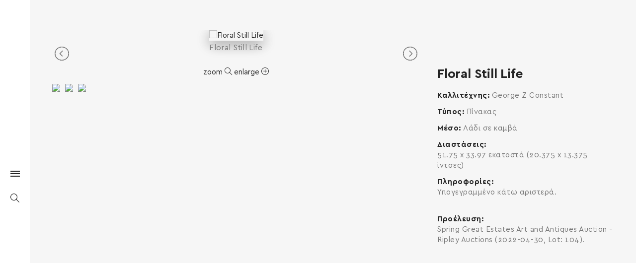

--- FILE ---
content_type: text/html; charset=UTF-8
request_url: https://www.hellenicdiaspora.org/home/portfolio-item/george-z-constant-7036/
body_size: 19431
content:
<!DOCTYPE html>
<!--[if IE 8]> <html lang="el"
	prefix="og: https://ogp.me/ns#"  class="ie8"> <![endif]-->
<!--[if !IE]><!--> <html lang="el"
	prefix="og: https://ogp.me/ns#" > <!--<![endif]-->
<head>
<!-- Global site tag (gtag.js) - Google Analytics -->
<!-- <script async src="https://www.googletagmanager.com/gtag/js?id=UA-128168243-1"></script>
<script>
  window.dataLayer = window.dataLayer || [];
  function gtag(){dataLayer.push(arguments);}
  gtag('js', new Date());

  gtag('config', 'UA-128168243-1');
</script> -->

  <!-- Google Analytics -->
  <script>
    (function(i, s, o, g, r, a, m) {
      i['GoogleAnalyticsObject'] = r;
      i[r] = i[r] || function() {
        (i[r].q = i[r].q || []).push(arguments)
      }, i[r].l = 1 * new Date();
      a = s.createElement(o),
        m = s.getElementsByTagName(o)[0];
      a.async = 1;
      a.src = g;
      m.parentNode.insertBefore(a, m)
    })(window, document, 'script', 'https://www.google-analytics.com/analytics.js', 'ga');

    ga('create', 'UA-128168243-1', 'auto');
    ga('send', 'pageview');
  </script>
  <!-- End Google Analytics -->

<meta charset="UTF-8">
	<meta name="viewport" content="width=device-width, initial-scale=1, maximum-scale=1">
<link rel="shortcut icon" href="https://www.hellenicdiaspora.org/wp-content/uploads/favicon.ico" /><link rel="apple-touch-icon" sizes="57x57" href="https://www.hellenicdiaspora.org/wp-content/uploads/favicon.ico" ><link rel="apple-touch-icon" sizes="114x114" href="https://www.hellenicdiaspora.org/wp-content/uploads/favicon.ico" ><link name="msapplication-TileImage" href="https://www.hellenicdiaspora.org/wp-content/uploads/favicon.ico" ><link rel="apple-touch-icon" sizes="72x72" href="https://www.hellenicdiaspora.org/wp-content/uploads/favicon.ico" ><link rel="apple-touch-icon" sizes="144x144" href="https://www.hellenicdiaspora.org/wp-content/uploads/favicon.ico" ><meta name="msapplication-TileColor" content="#ffffff">
<meta name="theme-color" content="#ffffff">

<link rel="profile" href="https://gmpg.org/xfn/11">
<link rel="pingback" href="https://www.hellenicdiaspora.org/xmlrpc.php">


<style>
@media screen and (max-width: 768px){
.vidbg-container video {

    width: auto !important;
    min-height: 100% !important;
}
}

</style>

<title>Floral Still Life - Hellenic Diaspora</title>

		<!-- All in One SEO 4.1.2.3 -->
		<meta name="description" content="George Z Constant, Floral Still Life Painting"/>
		<link rel="canonical" href="https://www.hellenicdiaspora.org/home/portfolio-item/george-z-constant-7036/" />
		<meta property="og:site_name" content="hellenicdiaspora.org - Hellenic Diaspora" />
		<meta property="og:type" content="article" />
		<meta property="og:title" content="Floral Still Life - Hellenic Diaspora" />
		<meta property="og:description" content="George Z Constant, Floral Still Life Painting" />
		<meta property="og:url" content="https://www.hellenicdiaspora.org/home/portfolio-item/george-z-constant-7036/" />
		<meta property="og:image" content="https://www.hellenicdiaspora.org/wp-content/uploads/george-z-constant-7036.jpg" />
		<meta property="og:image:secure_url" content="https://www.hellenicdiaspora.org/wp-content/uploads/george-z-constant-7036.jpg" />
		<meta property="og:image:width" content="793" />
		<meta property="og:image:height" content="1066" />
		<meta property="article:published_time" content="2023-06-16T23:02:00Z" />
		<meta property="article:modified_time" content="2023-06-16T23:03:18Z" />
		<meta property="article:publisher" content="https://www.facebook.com/HellenicDiasporaFoundation" />
		<meta name="twitter:card" content="summary" />
		<meta name="twitter:site" content="@HellenicDiaspo1" />
		<meta name="twitter:domain" content="www.hellenicdiaspora.org" />
		<meta name="twitter:title" content="Floral Still Life - Hellenic Diaspora" />
		<meta name="twitter:description" content="George Z Constant, Floral Still Life Painting" />
		<meta name="twitter:image" content="https://www.hellenicdiaspora.org/wp-content/uploads/george-z-constant-7036.jpg" />
		<script type="application/ld+json" class="aioseo-schema">
			{"@context":"https:\/\/schema.org","@graph":[{"@type":"WebSite","@id":"https:\/\/www.hellenicdiaspora.org\/home\/#website","url":"https:\/\/www.hellenicdiaspora.org\/home\/","name":"hellenicdiaspora.org","description":"Hellenic Diaspora","publisher":{"@id":"https:\/\/www.hellenicdiaspora.org\/home\/#organization"}},{"@type":"Organization","@id":"https:\/\/www.hellenicdiaspora.org\/home\/#organization","name":"Hellenic Diaspora (\u0395\u03bb\u03bb\u03b7\u03bd\u03b9\u03ba\u03ae \u0394\u03b9\u03b1\u03c3\u03c0\u03bf\u03c1\u03ac)","url":"https:\/\/www.hellenicdiaspora.org\/home\/","logo":{"@type":"ImageObject","@id":"https:\/\/www.hellenicdiaspora.org\/home\/#organizationLogo","url":"https:\/\/www.hellenicdiaspora.org\/wp-content\/uploads\/diaspora-logo.png","width":"3780","height":"3213"},"image":{"@id":"https:\/\/www.hellenicdiaspora.org\/home\/#organizationLogo"},"sameAs":["https:\/\/www.facebook.com\/HellenicDiasporaFoundation","https:\/\/twitter.com\/HellenicDiaspo1","https:\/\/www.instagram.com\/hellenicdiasporafoundation\/","https:\/\/gr.pinterest.com\/hellenicdiasporafoundation\/_created\/","https:\/\/www.youtube.com\/channel\/UC25HFJqx-HritWRR1d6wU7Q","https:\/\/www.linkedin.com\/company\/hellenic-diaspora\/"]},{"@type":"BreadcrumbList","@id":"https:\/\/www.hellenicdiaspora.org\/home\/portfolio-item\/george-z-constant-7036\/#breadcrumblist","itemListElement":[{"@type":"ListItem","@id":"https:\/\/www.hellenicdiaspora.org\/home\/#listItem","position":"1","item":{"@type":"WebPage","@id":"https:\/\/www.hellenicdiaspora.org\/home\/","name":"Home","description":"\u039f\u03b9 \u03b1\u03af\u03b8\u03bf\u03c5\u03c3\u03b5\u03c2 \u03c4\u03bf\u03c5 \u0399\u03b4\u03c1\u03cd\u03bc\u03b1\u03c4\u03bf\u03c2 \u0395\u03bb\u03bb\u03b7\u03bd\u03b9\u03ba\u03ae \u0394\u03b9\u03b1\u03c3\u03c0\u03bf\u03c1\u03ac \u03ba\u03bf\u03c3\u03bc\u03bf\u03cd\u03bd\u03c4\u03b1\u03b9 \u03bc\u03b5 \u03b5\u03ba\u03b1\u03c4\u03bf\u03bd\u03c4\u03ac\u03b4\u03b5\u03c2 \u03c0\u03af\u03bd\u03b1\u03ba\u03b5\u03c2, \u03b3\u03bb\u03c5\u03c0\u03c4\u03ac \u03ba\u03b1\u03b9 \u03b5\u03b3\u03ba\u03b1\u03c4\u03b1\u03c3\u03c4\u03ac\u03c3\u03b5\u03b9\u03c2 \u03c4\u03b1 \u03bf\u03c0\u03bf\u03af\u03b1 \u03b5\u03af\u03bd\u03b1\u03b9 \u03ad\u03c1\u03b3\u03b1 \u03ba\u03b1\u03bb\u03bb\u03b9\u03c4\u03b5\u03c7\u03bd\u03ce\u03bd \u03c4\u03b7\u03c2 \u0395\u03bb\u03bb\u03b7\u03bd\u03b9\u03ba\u03ae\u03c2 \u0394\u03b9\u03b1\u03c3\u03c0\u03bf\u03c1\u03ac\u03c2.","url":"https:\/\/www.hellenicdiaspora.org\/home\/"},"nextItem":"https:\/\/www.hellenicdiaspora.org\/home\/portfolio-item\/george-z-constant-7036\/#listItem"},{"@type":"ListItem","@id":"https:\/\/www.hellenicdiaspora.org\/home\/portfolio-item\/george-z-constant-7036\/#listItem","position":"2","item":{"@type":"WebPage","@id":"https:\/\/www.hellenicdiaspora.org\/home\/portfolio-item\/george-z-constant-7036\/","name":"Floral Still Life","description":"George Z Constant, Floral Still Life Painting","url":"https:\/\/www.hellenicdiaspora.org\/home\/portfolio-item\/george-z-constant-7036\/"},"previousItem":"https:\/\/www.hellenicdiaspora.org\/home\/#listItem"}]},{"@type":"Person","@id":"https:\/\/www.hellenicdiaspora.org\/home\/author\/hellenic-admin\/#author","url":"https:\/\/www.hellenicdiaspora.org\/home\/author\/hellenic-admin\/","name":"hellenic-admin","image":{"@type":"ImageObject","@id":"https:\/\/www.hellenicdiaspora.org\/home\/portfolio-item\/george-z-constant-7036\/#authorImage","url":"https:\/\/secure.gravatar.com\/avatar\/b936fbc1575f8fdf55d32373a09f8309?s=96&d=mm&r=g","width":"96","height":"96","caption":"hellenic-admin"},"sameAs":["https:\/\/twitter.com\/HellenicDiaspo1","https:\/\/www.instagram.com\/hellenicdiasporafoundation\/","https:\/\/gr.pinterest.com\/hellenicdiasporafoundation\/_created\/","https:\/\/www.youtube.com\/channel\/UC25HFJqx-HritWRR1d6wU7Q","https:\/\/www.linkedin.com\/company\/hellenic-diaspora\/"]},{"@type":"WebPage","@id":"https:\/\/www.hellenicdiaspora.org\/home\/portfolio-item\/george-z-constant-7036\/#webpage","url":"https:\/\/www.hellenicdiaspora.org\/home\/portfolio-item\/george-z-constant-7036\/","name":"Floral Still Life - Hellenic Diaspora","description":"George Z Constant, Floral Still Life Painting","inLanguage":"el","isPartOf":{"@id":"https:\/\/www.hellenicdiaspora.org\/home\/#website"},"breadcrumb":{"@id":"https:\/\/www.hellenicdiaspora.org\/home\/portfolio-item\/george-z-constant-7036\/#breadcrumblist"},"author":"https:\/\/www.hellenicdiaspora.org\/home\/portfolio-item\/george-z-constant-7036\/#author","creator":"https:\/\/www.hellenicdiaspora.org\/home\/portfolio-item\/george-z-constant-7036\/#author","image":{"@type":"ImageObject","@id":"https:\/\/www.hellenicdiaspora.org\/home\/#mainImage","url":"https:\/\/www.hellenicdiaspora.org\/wp-content\/uploads\/george-z-constant-7036.jpg","width":"793","height":"1066"},"primaryImageOfPage":{"@id":"https:\/\/www.hellenicdiaspora.org\/home\/portfolio-item\/george-z-constant-7036\/#mainImage"},"datePublished":"2023-06-16T23:02:00+00:00","dateModified":"2023-06-16T23:03:18+00:00"}]}
		</script>
		<!-- All in One SEO -->

<script type='application/javascript'>console.log('PixelYourSite Free version 8.2.8');</script>
<link rel='dns-prefetch' href='//www.google.com' />
<link rel='dns-prefetch' href='//fonts.googleapis.com' />
<link rel='dns-prefetch' href='//s.w.org' />
<link rel="alternate" type="application/rss+xml" title="Ροή RSS &raquo; hellenicdiaspora.org" href="https://www.hellenicdiaspora.org/home/feed/" />
<link rel="alternate" type="application/rss+xml" title="Κανάλι σχολίων &raquo; hellenicdiaspora.org" href="https://www.hellenicdiaspora.org/home/comments/feed/" />
		<!-- This site uses the Google Analytics by MonsterInsights plugin v7.18.0 - Using Analytics tracking - https://www.monsterinsights.com/ -->
		<!-- Note: MonsterInsights is not currently configured on this site. The site owner needs to authenticate with Google Analytics in the MonsterInsights settings panel. -->
					<!-- No UA code set -->
				<!-- / Google Analytics by MonsterInsights -->
				<script type="text/javascript">
			window._wpemojiSettings = {"baseUrl":"https:\/\/s.w.org\/images\/core\/emoji\/11\/72x72\/","ext":".png","svgUrl":"https:\/\/s.w.org\/images\/core\/emoji\/11\/svg\/","svgExt":".svg","source":{"concatemoji":"https:\/\/www.hellenicdiaspora.org\/wp-includes\/js\/wp-emoji-release.min.js?ver=4.9.26"}};
			!function(e,a,t){var n,r,o,i=a.createElement("canvas"),p=i.getContext&&i.getContext("2d");function s(e,t){var a=String.fromCharCode;p.clearRect(0,0,i.width,i.height),p.fillText(a.apply(this,e),0,0);e=i.toDataURL();return p.clearRect(0,0,i.width,i.height),p.fillText(a.apply(this,t),0,0),e===i.toDataURL()}function c(e){var t=a.createElement("script");t.src=e,t.defer=t.type="text/javascript",a.getElementsByTagName("head")[0].appendChild(t)}for(o=Array("flag","emoji"),t.supports={everything:!0,everythingExceptFlag:!0},r=0;r<o.length;r++)t.supports[o[r]]=function(e){if(!p||!p.fillText)return!1;switch(p.textBaseline="top",p.font="600 32px Arial",e){case"flag":return s([55356,56826,55356,56819],[55356,56826,8203,55356,56819])?!1:!s([55356,57332,56128,56423,56128,56418,56128,56421,56128,56430,56128,56423,56128,56447],[55356,57332,8203,56128,56423,8203,56128,56418,8203,56128,56421,8203,56128,56430,8203,56128,56423,8203,56128,56447]);case"emoji":return!s([55358,56760,9792,65039],[55358,56760,8203,9792,65039])}return!1}(o[r]),t.supports.everything=t.supports.everything&&t.supports[o[r]],"flag"!==o[r]&&(t.supports.everythingExceptFlag=t.supports.everythingExceptFlag&&t.supports[o[r]]);t.supports.everythingExceptFlag=t.supports.everythingExceptFlag&&!t.supports.flag,t.DOMReady=!1,t.readyCallback=function(){t.DOMReady=!0},t.supports.everything||(n=function(){t.readyCallback()},a.addEventListener?(a.addEventListener("DOMContentLoaded",n,!1),e.addEventListener("load",n,!1)):(e.attachEvent("onload",n),a.attachEvent("onreadystatechange",function(){"complete"===a.readyState&&t.readyCallback()})),(n=t.source||{}).concatemoji?c(n.concatemoji):n.wpemoji&&n.twemoji&&(c(n.twemoji),c(n.wpemoji)))}(window,document,window._wpemojiSettings);
		</script>
		<style type="text/css">
img.wp-smiley,
img.emoji {
	display: inline !important;
	border: none !important;
	box-shadow: none !important;
	height: 1em !important;
	width: 1em !important;
	margin: 0 .07em !important;
	vertical-align: -0.1em !important;
	background: none !important;
	padding: 0 !important;
}
</style>
<link rel='stylesheet' id='contact-form-7-css'  href='https://www.hellenicdiaspora.org/wp-content/plugins/contact-form-7/includes/css/styles.css?ver=5.1' type='text/css' media='all' />
<link rel='stylesheet' id='vidbg-frontend-style-css'  href='https://www.hellenicdiaspora.org/wp-content/plugins/video-background/css/pushlabs-vidbg.css?ver=2.7.0' type='text/css' media='all' />
<link rel='stylesheet' id='wp-pagenavi-css'  href='https://www.hellenicdiaspora.org/wp-content/plugins/wp-pagenavi/pagenavi-css.css?ver=2.70' type='text/css' media='all' />
<link rel='stylesheet' id='w3-css'  href='https://www.hellenicdiaspora.org/wp-content/themes/elston-child-new/assets/js/w3.css?ver=4.9.26' type='text/css' media='all' />
<link rel='stylesheet' id='font-awesome-css'  href='https://www.hellenicdiaspora.org/wp-content/plugins/js_composer/assets/lib/bower/font-awesome/css/font-awesome.min.css?ver=5.5.2' type='text/css' media='all' />
<link rel='stylesheet' id='bootstrap-css-css'  href='https://www.hellenicdiaspora.org/wp-content/themes/elston/assets/css/bootstrap.min.css?ver=3.3.6' type='text/css' media='all' />
<link rel='stylesheet' id='simple-line-icons-css'  href='https://www.hellenicdiaspora.org/wp-content/themes/elston/assets/css/simple-line-icons.css?ver=2.3.2' type='text/css' media='all' />
<link rel='stylesheet' id='elston-owl-carousel-css'  href='https://www.hellenicdiaspora.org/wp-content/themes/elston/assets/css/owl.carousel.css?ver=2.4' type='text/css' media='all' />
<link rel='stylesheet' id='elston-fullpage-css'  href='https://www.hellenicdiaspora.org/wp-content/themes/elston/assets/css/fullpage.css?ver=2.8.2' type='text/css' media='all' />
<link rel='stylesheet' id='elston-magnific-popup-css'  href='https://www.hellenicdiaspora.org/wp-content/themes/elston/assets/css/magnific-popup.css?ver=1.6' type='text/css' media='all' />
<link rel='stylesheet' id='elston-style-css'  href='https://www.hellenicdiaspora.org/wp-content/themes/elston/assets/css/styles.css?ver=1.6' type='text/css' media='all' />
<link rel='stylesheet' id='elston-responsive-css'  href='https://www.hellenicdiaspora.org/wp-content/themes/elston/assets/css/responsive.css?ver=1.6' type='text/css' media='all' />
<link rel='stylesheet' id='elston-google-fonts-css'  href='//fonts.googleapis.com/css?family=Poppins%3A300%2C400%2C500%2C600%2C700%7CRaleway%3A300%2C400%2C500%2C600%2C700%7CMerriweather%3A300%2C400%2C500%2C600%2C700%7CLora%3A300%2C400%2C500%2C600%2C700&#038;subset=latin' type='text/css' media='all' />
<link rel='stylesheet' id='elston_child-css'  href='https://www.hellenicdiaspora.org/wp-content/themes/elston-child-new/style.css?ver=4.9.26' type='text/css' media='all' />
<link rel='stylesheet' id='elston-default-style-css'  href='https://www.hellenicdiaspora.org/wp-content/themes/elston/style.css?ver=4.9.26' type='text/css' media='all' />
<style id='elston-default-style-inline-css' type='text/css'>
.section34698 div#fp-nav ul li a.active span,.section34698 div.fp-slidesNav ul li a.active span,.section34698 div#fp-nav ul li:hover a.active span,.section34698 div.fp-slidesNav ul li:hover a.active span {border-color:a;background-color:transparent;}.section34698 div#fp-nav ul li a span,.section34698 div.fp-slidesNav ul li a span {background-color:a;}.section34704 div#fp-nav ul li a.active span,.section34704 div.fp-slidesNav ul li a.active span,.section34704 div#fp-nav ul li:hover a.active span,.section34704 div.fp-slidesNav ul li:hover a.active span {border-color:a;background-color:transparent;}.section34704 div#fp-nav ul li a span,.section34704 div.fp-slidesNav ul li a span {background-color:a;}.section33094 div#fp-nav ul li a.active span,.section33094 div.fp-slidesNav ul li a.active span,.section33094 div#fp-nav ul li:hover a.active span,.section33094 div.fp-slidesNav ul li:hover a.active span {border-color:a;background-color:transparent;}.section33094 div#fp-nav ul li a span,.section33094 div.fp-slidesNav ul li a span {background-color:a;}.section32041 div#fp-nav ul li a.active span,.section32041 div.fp-slidesNav ul li a.active span,.section32041 div#fp-nav ul li:hover a.active span,.section32041 div.fp-slidesNav ul li:hover a.active span {border-color:a;background-color:transparent;}.section32041 div#fp-nav ul li a span,.section32041 div.fp-slidesNav ul li a span {background-color:a;}.section33116 div#fp-nav ul li a.active span,.section33116 div.fp-slidesNav ul li a.active span,.section33116 div#fp-nav ul li:hover a.active span,.section33116 div.fp-slidesNav ul li:hover a.active span {border-color:a;background-color:transparent;}.section33116 div#fp-nav ul li a span,.section33116 div.fp-slidesNav ul li a span {background-color:a;}.section31765 div#fp-nav ul li a.active span,.section31765 div.fp-slidesNav ul li a.active span,.section31765 div#fp-nav ul li:hover a.active span,.section31765 div.fp-slidesNav ul li:hover a.active span {border-color:a;background-color:transparent;}.section31765 div#fp-nav ul li a span,.section31765 div.fp-slidesNav ul li a span {background-color:a;}.section32145 div#fp-nav ul li a.active span,.section32145 div.fp-slidesNav ul li a.active span,.section32145 div#fp-nav ul li:hover a.active span,.section32145 div.fp-slidesNav ul li:hover a.active span {border-color:a;background-color:transparent;}.section32145 div#fp-nav ul li a span,.section32145 div.fp-slidesNav ul li a span {background-color:a;}.section33477 div#fp-nav ul li a.active span,.section33477 div.fp-slidesNav ul li a.active span,.section33477 div#fp-nav ul li:hover a.active span,.section33477 div.fp-slidesNav ul li:hover a.active span {border-color:a;background-color:transparent;}.section33477 div#fp-nav ul li a span,.section33477 div.fp-slidesNav ul li a span {background-color:a;}.section31886 div#fp-nav ul li a.active span,.section31886 div.fp-slidesNav ul li a.active span,.section31886 div#fp-nav ul li:hover a.active span,.section31886 div.fp-slidesNav ul li:hover a.active span {border-color:a;background-color:transparent;}.section31886 div#fp-nav ul li a span,.section31886 div.fp-slidesNav ul li a span {background-color:a;}.section31928 div#fp-nav ul li a.active span,.section31928 div.fp-slidesNav ul li a.active span,.section31928 div#fp-nav ul li:hover a.active span,.section31928 div.fp-slidesNav ul li:hover a.active span {border-color:a;background-color:transparent;}.section31928 div#fp-nav ul li a span,.section31928 div.fp-slidesNav ul li a span {background-color:a;}.section32459 div#fp-nav ul li a.active span,.section32459 div.fp-slidesNav ul li a.active span,.section32459 div#fp-nav ul li:hover a.active span,.section32459 div.fp-slidesNav ul li:hover a.active span {border-color:a;background-color:transparent;}.section32459 div#fp-nav ul li a span,.section32459 div.fp-slidesNav ul li a span {background-color:a;}.section33866 div#fp-nav ul li a.active span,.section33866 div.fp-slidesNav ul li a.active span,.section33866 div#fp-nav ul li:hover a.active span,.section33866 div.fp-slidesNav ul li:hover a.active span {border-color:a;background-color:transparent;}.section33866 div#fp-nav ul li a span,.section33866 div.fp-slidesNav ul li a span {background-color:a;}.no-class {}.vt-maintenance-mode {}body{font-family:"Poppins", Arial, sans-serif;font-size:14px;line-height:1.42857143;font-style:normal;}nav{font-family:"Poppins", Arial, sans-serif;font-size:12px;line-height:24px;font-style:normal;}.nav ul li.sub-menu-item ul.sub-menu li a{font-family:"Poppins", Arial, sans-serif;font-size:13px;font-style:normal;}h1, h2, h3, h4, h5, h6,.elstn-services.version2 .service-info h4,.elstn-blog-detail h4.poppins-font,.elstn-detail-container .elstn-heading-wrap .elstn-sub-heading{font-family:"Poppins", Arial, sans-serif;font-style:normal;}.content-inner, .elstn-top-banner .banner-caption h4, .elstn-blog-detail h4,.elstn-blog-detail p, .content-inner h5, .content-inner h6,.content-inner ul li, .content-inner ol li,.elstn-portfolio-detail .elstn-testimonials .testimonial-owner,.elstn-detail-wrap p a,input[type="text"], input[type="email"], input[type="tel"], input[type="search"], input[type="date"], input[type="time"], input[type="datetime-local"], input[type="month"], input[type="url"], input[type="number"], textarea, select, .form-control,p{font-family:"Raleway", Arial, sans-serif;font-style:normal;}.blog-date, .elstn-testimonials p, .service-info h4,.elstn-about-wrap p,.mate-name .clearfix,.service-info h4,.testimonial-owner span,.elstn-top-title h1,.deatil-item h4,.elstn-detail-wrap .elstn-heading-wrap span,.elstn-detail-container.version2 ul li,.portfolio-caption a,.elstn-masonry .item .item-info h6,.banner-caption a,.elstn-top-banner .banner-caption h1{font-family:"Merriweather", Arial, sans-serif;font-style:normal;}.content-inner blockquote, blockquote, .elstn-heading-wrap span, .about-text h4{font-family:"Lora", Arial, sans-serif;font-style:normal;}.your-custom-class{font-family:"Raleway", Arial, sans-serif;font-style:normal;}.metaslider .theme-default .nivo-controlNav {padding-top:5px !important;}.elstn-blog-detail .blog-date {display:none !important;}.elstn-blog-detail .blog-name{display:none !important;}.elstn-blogs .elstn-top-title h1{display:none !important;}.elstn-blogs + .elstn-footer {display:none !important;}.elstn-blog-detail figcaption { text-align:justify !important;}
</style>
<link rel='stylesheet' id='dflip-icons-style-css'  href='https://www.hellenicdiaspora.org/wp-content/plugins/3d-flipbook-dflip-lite/assets/css/themify-icons.min.css?ver=1.7.33' type='text/css' media='all' />
<link rel='stylesheet' id='dflip-style-css'  href='https://www.hellenicdiaspora.org/wp-content/plugins/3d-flipbook-dflip-lite/assets/css/dflip.min.css?ver=1.7.33' type='text/css' media='all' />
<link rel='stylesheet' id='elston-child-style-css'  href='https://www.hellenicdiaspora.org/wp-content/themes/elston-child-new/style.css' type='text/css' media='all' />
<!--n2css--><script type='text/javascript' src='https://www.hellenicdiaspora.org/wp-includes/js/jquery/jquery.js?ver=1.12.4'></script>
<script type='text/javascript' src='https://www.hellenicdiaspora.org/wp-includes/js/jquery/jquery-migrate.min.js?ver=1.4.1'></script>
<script type='text/javascript' src='https://www.hellenicdiaspora.org/wp-content/plugins/pixelyoursite/dist/scripts/jquery.bind-first-0.2.3.min.js?ver=4.9.26'></script>
<script type='text/javascript' src='https://www.hellenicdiaspora.org/wp-content/plugins/pixelyoursite/dist/scripts/js.cookie-2.1.3.min.js?ver=2.1.3'></script>
<script type='text/javascript'>
/* <![CDATA[ */
var pysOptions = {"staticEvents":{"facebook":{"PageView":[{"delay":0,"type":"static","name":"PageView","pixelIds":["492819805232303"],"eventID":"ee272222-dca5-4cfc-9951-64b379892600","params":{"page_title":"Floral Still Life","post_type":"portfolio","post_id":28087,"plugin":"PixelYourSite","user_role":"guest","event_url":"www.hellenicdiaspora.org\/home\/portfolio-item\/george-z-constant-7036\/"},"e_id":"init_event","ids":[],"hasTimeWindow":false,"timeWindow":0,"woo_order":"","edd_order":""}]}},"dynamicEvents":{"signal_form":{"facebook":{"delay":0,"type":"dyn","name":"Signal","pixelIds":["492819805232303"],"eventID":"43182976-7eef-4b26-aaac-405074f876a9","params":{"event_action":"Form","page_title":"Floral Still Life","post_type":"portfolio","post_id":28087,"plugin":"PixelYourSite","user_role":"guest","event_url":"www.hellenicdiaspora.org\/home\/portfolio-item\/george-z-constant-7036\/"},"e_id":"signal_form","ids":[],"hasTimeWindow":false,"timeWindow":0,"woo_order":"","edd_order":""}},"signal_download":{"facebook":{"delay":0,"type":"dyn","name":"Signal","extensions":["","doc","exe","js","pdf","ppt","tgz","zip","xls"],"pixelIds":["492819805232303"],"eventID":"f3a95cf2-7de4-43b0-9c2c-14ccc8169da1","params":{"event_action":"Download","page_title":"Floral Still Life","post_type":"portfolio","post_id":28087,"plugin":"PixelYourSite","user_role":"guest","event_url":"www.hellenicdiaspora.org\/home\/portfolio-item\/george-z-constant-7036\/"},"e_id":"signal_download","ids":[],"hasTimeWindow":false,"timeWindow":0,"woo_order":"","edd_order":""}},"signal_comment":{"facebook":{"delay":0,"type":"dyn","name":"Signal","pixelIds":["492819805232303"],"eventID":"63d2c1bb-1ed2-428d-a87f-fbe12c251c14","params":{"event_action":"Comment","page_title":"Floral Still Life","post_type":"portfolio","post_id":28087,"plugin":"PixelYourSite","user_role":"guest","event_url":"www.hellenicdiaspora.org\/home\/portfolio-item\/george-z-constant-7036\/"},"e_id":"signal_comment","ids":[],"hasTimeWindow":false,"timeWindow":0,"woo_order":"","edd_order":""}}},"triggerEvents":[],"triggerEventTypes":[],"facebook":{"pixelIds":["492819805232303"],"advancedMatching":[],"removeMetadata":false,"contentParams":{"post_type":"portfolio","post_id":28087,"content_name":"Floral Still Life","tags":"","categories":"\u0393\u03b9\u03ce\u03c1\u03b3\u03bf\u03c2 \u039a\u03c9\u03bd\u03c3\u03c4\u03b1\u03bd\u03c4\u03b9\u03bd\u03cc\u03c0\u03bf\u03c5\u03bb\u03bf\u03c2"},"commentEventEnabled":true,"wooVariableAsSimple":false,"downloadEnabled":true,"formEventEnabled":true,"ajaxForServerEvent":true,"serverApiEnabled":true,"wooCRSendFromServer":false},"debug":"","siteUrl":"https:\/\/www.hellenicdiaspora.org","ajaxUrl":"https:\/\/www.hellenicdiaspora.org\/wp-admin\/admin-ajax.php","enable_remove_download_url_param":"1","gdpr":{"ajax_enabled":false,"all_disabled_by_api":false,"facebook_disabled_by_api":false,"analytics_disabled_by_api":false,"google_ads_disabled_by_api":false,"pinterest_disabled_by_api":false,"bing_disabled_by_api":false,"facebook_prior_consent_enabled":true,"analytics_prior_consent_enabled":true,"google_ads_prior_consent_enabled":null,"pinterest_prior_consent_enabled":true,"bing_prior_consent_enabled":true,"cookiebot_integration_enabled":false,"cookiebot_facebook_consent_category":"marketing","cookiebot_analytics_consent_category":"statistics","cookiebot_google_ads_consent_category":null,"cookiebot_pinterest_consent_category":"marketing","cookiebot_bing_consent_category":"marketing","consent_magic_integration_enabled":false,"real_cookie_banner_integration_enabled":false,"cookie_notice_integration_enabled":false,"cookie_law_info_integration_enabled":false},"edd":{"enabled":false},"woo":{"enabled":false}};
/* ]]> */
</script>
<script type='text/javascript' src='https://www.hellenicdiaspora.org/wp-content/plugins/pixelyoursite/dist/scripts/public.js?ver=8.2.8'></script>
<link rel='https://api.w.org/' href='https://www.hellenicdiaspora.org/home/wp-json/' />
<link rel="EditURI" type="application/rsd+xml" title="RSD" href="https://www.hellenicdiaspora.org/xmlrpc.php?rsd" />
<link rel="wlwmanifest" type="application/wlwmanifest+xml" href="https://www.hellenicdiaspora.org/wp-includes/wlwmanifest.xml" /> 
<link rel='prev' title='Memorial Day in a cemetery, Boston 1974' href='https://www.hellenicdiaspora.org/home/portfolio-item/constantine-manos-7037/' />
<link rel='next' title='St. George Kea, Greece' href='https://www.hellenicdiaspora.org/home/portfolio-item/gregory-kondos-7006/' />
<meta name="generator" content="WordPress 4.9.26" />
<link rel='shortlink' href='https://www.hellenicdiaspora.org/home/?p=28087' />
<link rel="alternate" type="application/json+oembed" href="https://www.hellenicdiaspora.org/home/wp-json/oembed/1.0/embed?url=https%3A%2F%2Fwww.hellenicdiaspora.org%2Fhome%2Fportfolio-item%2Fgeorge-z-constant-7036%2F" />
<link rel="alternate" type="text/xml+oembed" href="https://www.hellenicdiaspora.org/home/wp-json/oembed/1.0/embed?url=https%3A%2F%2Fwww.hellenicdiaspora.org%2Fhome%2Fportfolio-item%2Fgeorge-z-constant-7036%2F&#038;format=xml" />
<style type="text/css">
.qtranxs_flag_el {background-image: url(https://www.hellenicdiaspora.org/wp-content/plugins/qtranslate-x/flags/gr.png); background-repeat: no-repeat;}
.qtranxs_flag_en {background-image: url(https://www.hellenicdiaspora.org/wp-content/plugins/qtranslate-x/flags/gb.png); background-repeat: no-repeat;}
.qtranxs_flag_fr {background-image: url(https://www.hellenicdiaspora.org/wp-content/plugins/qtranslate-x/flags/fr.png); background-repeat: no-repeat;}
</style>
<link hreflang="el" href="https://www.hellenicdiaspora.org/home/el/portfolio-item/george-z-constant-7036/" rel="alternate" />
<link hreflang="en" href="https://www.hellenicdiaspora.org/home/en/portfolio-item/george-z-constant-7036/" rel="alternate" />
<link hreflang="fr" href="https://www.hellenicdiaspora.org/home/fr/portfolio-item/george-z-constant-7036/" rel="alternate" />
<link hreflang="x-default" href="https://www.hellenicdiaspora.org/home/portfolio-item/george-z-constant-7036/" rel="alternate" />
<meta name="generator" content="qTranslate-X 3.4.6.8" />
<script data-cfasync="false"> var dFlipLocation = "https://www.hellenicdiaspora.org/wp-content/plugins/3d-flipbook-dflip-lite/assets/"; var dFlipWPGlobal = {"text":{"toggleSound":"Turn on\/off Sound","toggleThumbnails":"Toggle Thumbnails","toggleOutline":"Toggle Outline\/Bookmark","previousPage":"Previous Page","nextPage":"Next Page","toggleFullscreen":"Toggle Fullscreen","zoomIn":"Zoom In","zoomOut":"Zoom Out","toggleHelp":"Toggle Help","singlePageMode":"Single Page Mode","doublePageMode":"Double Page Mode","downloadPDFFile":"Download PDF File","gotoFirstPage":"Goto First Page","gotoLastPage":"Goto Last Page","share":"Share","mailSubject":"I wanted you to see this FlipBook","mailBody":"Check out this site {{url}}","loading":"DearFlip: Loading "},"moreControls":"download,pageMode,startPage,endPage,sound","hideControls":"","scrollWheel":"true","backgroundColor":"#777","backgroundImage":"","height":"auto","paddingLeft":"20","paddingRight":"20","controlsPosition":"bottom","duration":800,"soundEnable":"true","enableDownload":"true","enableAnnotation":"false","enableAnalytics":"false","webgl":"true","hard":"none","maxTextureSize":"1600","rangeChunkSize":"524288","zoomRatio":1.5,"stiffness":3,"pageMode":"0","singlePageMode":"0","pageSize":"0","autoPlay":"false","autoPlayDuration":5000,"autoPlayStart":"false","linkTarget":"2","sharePrefix":"dearflip-"};</script>		<style type="text/css">.recentcomments a{display:inline !important;padding:0 !important;margin:0 !important;}</style>
		<meta name="generator" content="Powered by WPBakery Page Builder - drag and drop page builder for WordPress."/>
<!--[if lte IE 9]><link rel="stylesheet" type="text/css" href="https://www.hellenicdiaspora.org/wp-content/plugins/js_composer/assets/css/vc_lte_ie9.min.css" media="screen"><![endif]--><noscript><style type="text/css"> .wpb_animate_when_almost_visible { opacity: 1; }</style></noscript>



<link rel="stylesheet" href="https://cdnjs.cloudflare.com/ajax/libs/slick-carousel/1.9.0/slick.css">
<link rel="stylesheet" href="https://cdnjs.cloudflare.com/ajax/libs/slick-carousel/1.9.0/slick-theme.min.css">
<script src="https://www.hellenicdiaspora.org/wp-content/themes/elston-child-new/assets/js/slick.min.js"></script>

<link rel="stylesheet" href="https://www.hellenicdiaspora.org/wp-content/themes/elston-child-new/assets/js/drift.css">
<link rel="stylesheet" href="https://www.hellenicdiaspora.org/wp-content/themes/elston-child-new/assets/js/lightslider.css">

</head>

  <body class="portfolio-template-default single single-portfolio postid-28087 wpb-js-composer js-comp-ver-5.5.2 vc_responsive" >


<div id="elston-wrapper" class="" > <!-- #elston-wrapper -->

  <!-- elstn sidebar -->
    <div class="elstn-sidebar">
    <div class="sidebar-part1">
      <div class="menu-wrapper">
        <div class="logo elston-logo" style="">
	<a href="https://www.hellenicdiaspora.org/home/">
	<img src="https://www.hellenicdiaspora.org/wp-content/uploads/logo_diaspora.png" alt="hellenicdiaspora.org" class="default-logo" /></a></div>        <nav>
          <ul id="main-nav" class=""><li id="menu-item-25536" class="menu-item menu-item-type-custom menu-item-object-custom menu-item-home menu-item-25536"><a href="https://www.hellenicdiaspora.org/home/">ΚΤΙΡΙΑΚΕΣ ΕΓΚΑΤΑΣΤΑΣΕΙΣ</a></li>
<li id="menu-item-11753" class="menu-item menu-item-type-post_type menu-item-object-page menu-item-11753"><a href="https://www.hellenicdiaspora.org/home/video-gallery/">ΠΕΡΙΗΓΗΣΗ ΣΤΟ ΕΣΩΤΕΡΙΚΟ</a></li>
<li id="menu-item-6321" class="menu-item menu-item-type-post_type menu-item-object-page menu-item-6321"><a href="https://www.hellenicdiaspora.org/home/artists-list/">ΚΑΛΛΙΤΕΧΝΕΣ</a></li>
<li id="menu-item-25481" class="menu-item menu-item-type-custom menu-item-object-custom menu-item-25481"><a href="https://www.hellenicdiaspora.org/home/documentaries/">ΝΤΟΚΙΜΑΝΤΕΡ</a></li>
<li id="menu-item-25848" class="menu-item menu-item-type-post_type menu-item-object-page menu-item-25848"><a href="https://www.hellenicdiaspora.org/home/videos/">Βίντεο</a></li>
<li id="menu-item-27457" class="menu-item menu-item-type-post_type menu-item-object-page menu-item-27457"><a href="https://www.hellenicdiaspora.org/home/publications/">Εκδόσεις</a></li>
<li id="menu-item-28657" class="menu-item menu-item-type-taxonomy menu-item-object-category menu-item-28657"><a href="https://www.hellenicdiaspora.org/home/category/articles/">Κείμενα</a></li>
<li id="menu-item-30143" class="menu-item menu-item-type-taxonomy menu-item-object-category menu-item-30143"><a href="https://www.hellenicdiaspora.org/home/category/events/">ΞΕΝΑΓΗΣΕΙΣ &#8211; ΟΜΙΛΙΕΣ &#8211; ΕΚΘΕΣΕΙΣ</a></li>
<li id="menu-item-156" class="menu-item menu-item-type-post_type menu-item-object-page menu-item-156"><a href="https://www.hellenicdiaspora.org/home/contact/">ΕΠΙΚΟΙΝΩΝΙΑ</a></li>
</ul>                    <ul id="portfolio-nav" class="filter-buttons">
            <li><a href="https://www.hellenicdiaspora.org/home/portfolio-item/george-z-constant-7036/" data-filter="*">All</a></li><li><a href="https://www.hellenicdiaspora.org/home/portfolio-category_cat/nicolas-vlavianos/" data-filter=".cat-nicolas-vlavianos">Nicolas Vlavianos</a></li><li><a href="https://www.hellenicdiaspora.org/home/portfolio-category_cat/constantin-karahalios/" data-filter=".cat-constantin-karahalios">Κωνσταντίνος Καραχάλιος</a></li><li><a href="https://www.hellenicdiaspora.org/home/portfolio-category_cat/peter-callas/" data-filter=".cat-peter-callas">Πήτερ Κάλας</a></li><li><a href="https://www.hellenicdiaspora.org/home/portfolio-category_cat/epaminondas-thomopoulos/" data-filter=".cat-epaminondas-thomopoulos">Επαμεινώνδας Θωμόπουλος</a></li><li><a href="https://www.hellenicdiaspora.org/home/portfolio-category_cat/nikos-perantinos/" data-filter=".cat-nikos-perantinos">Νίκος Περαντινός</a></li><li><a href="https://www.hellenicdiaspora.org/home/portfolio-category_cat/epaminondas-papadopoulos/" data-filter=".cat-epaminondas-papadopoulos">Επαμεινώνδας Παπαδόπουλος</a></li><li><a href="https://www.hellenicdiaspora.org/home/portfolio-category_cat/aris-koutroulis/" data-filter=".cat-aris-koutroulis">Άρης Κουτρούλης</a></li><li><a href="https://www.hellenicdiaspora.org/home/portfolio-category_cat/james-karales/" data-filter=".cat-james-karales">Τζέιμς Καραλής</a></li><li><a href="https://www.hellenicdiaspora.org/home/portfolio-category_cat/louis-trakis/" data-filter=".cat-louis-trakis">Λούις Τράκης</a></li><li><a href="https://www.hellenicdiaspora.org/home/portfolio-category_cat/electros-vekris/" data-filter=".cat-electros-vekris">Μπάμπης Βέκρης</a></li><li><a href="https://www.hellenicdiaspora.org/home/portfolio-category_cat/george-negroponte/" data-filter=".cat-george-negroponte">Τζορτζ Νεγροπόντε</a></li><li><a href="https://www.hellenicdiaspora.org/home/portfolio-category_cat/george-koras/" data-filter=".cat-george-koras">Γιώργος Κόρας</a></li><li><a href="https://www.hellenicdiaspora.org/home/portfolio-category_cat/christopher-makos/" data-filter=".cat-christopher-makos">Κρίστοφερ Μάκος</a></li><li><a href="https://www.hellenicdiaspora.org/home/portfolio-category_cat/jean-varda/" data-filter=".cat-jean-varda">Ζαν Βαρντά</a></li><li><a href="https://www.hellenicdiaspora.org/home/portfolio-category_cat/gregory-kondos/" data-filter=".cat-gregory-kondos">Γκρέγκορι Κόντος</a></li><li><a href="https://www.hellenicdiaspora.org/home/portfolio-category_cat/george-zongolopoulos/" data-filter=".cat-george-zongolopoulos">Γιώργος Ζογγολόπουλος</a></li><li><a href="https://www.hellenicdiaspora.org/home/portfolio-category_cat/agnese-udinotti/" data-filter=".cat-agnese-udinotti">Αγνή Ουδινόττι</a></li><li><a href="https://www.hellenicdiaspora.org/home/portfolio-category_cat/steve-gianakos/" data-filter=".cat-steve-gianakos">Στηβ Γιανάκος</a></li><li><a href="https://www.hellenicdiaspora.org/home/portfolio-category_cat/basilios-poulos/" data-filter=".cat-basilios-poulos">Βασίλειος Πούλος</a></li><li><a href="https://www.hellenicdiaspora.org/home/portfolio-category_cat/nicolas-vlavianos-artists/" data-filter=".cat-nicolas-vlavianos-artists">Νικόλας Βλαβιανός</a></li><li><a href="https://www.hellenicdiaspora.org/home/portfolio-category_cat/dimitris-perdikidis/" data-filter=".cat-dimitris-perdikidis">Δημήτρης Περδικίδης</a></li><li><a href="https://www.hellenicdiaspora.org/home/portfolio-category_cat/thalia-flora-karavia/" data-filter=".cat-thalia-flora-karavia">Θάλεια Φλωρά-Καραβία</a></li><li><a href="https://www.hellenicdiaspora.org/home/portfolio-category_cat/georgios-sikeliotis/" data-filter=".cat-georgios-sikeliotis">Γιώργος Σικελιώτης</a></li><li><a href="https://www.hellenicdiaspora.org/home/portfolio-category_cat/angelos-giallinas/" data-filter=".cat-angelos-giallinas">Άγγελος Γιαλλινάς</a></li><li><a href="https://www.hellenicdiaspora.org/home/portfolio-category_cat/gerasimos-steris/" data-filter=".cat-gerasimos-steris">Γεράσιμος Στέρης</a></li><li><a href="https://www.hellenicdiaspora.org/home/portfolio-category_cat/theodoros-papagiannis/" data-filter=".cat-theodoros-papagiannis">Θεόδωρος Παπαγιάννης</a></li><li><a href="https://www.hellenicdiaspora.org/home/portfolio-category_cat/thimios-panourgias/" data-filter=".cat-thimios-panourgias">Θύμιος Πανουργιάς</a></li><li><a href="https://www.hellenicdiaspora.org/home/portfolio-category_cat/kostas-klouvatos/" data-filter=".cat-kostas-klouvatos">Κώστας Κλουβάτος</a></li><li><a href="https://www.hellenicdiaspora.org/home/portfolio-category_cat/opy-zouni/" data-filter=".cat-opy-zouni">Όπυ Ζούνη</a></li><li><a href="https://www.hellenicdiaspora.org/home/portfolio-category_cat/philip-tsiaras/" data-filter=".cat-philip-tsiaras">Φίλιππος Τσιάρας</a></li><li><a href="https://www.hellenicdiaspora.org/home/portfolio-category_cat/vassos-kanellos/" data-filter=".cat-vassos-kanellos">Βάσος Κανέλος</a></li><li><a href="https://www.hellenicdiaspora.org/home/portfolio-category_cat/dimitris-mytaras/" data-filter=".cat-dimitris-mytaras">Δημήτρης Μυταράς</a></li><li><a href="https://www.hellenicdiaspora.org/home/portfolio-category_cat/pelagia-kyriazi/" data-filter=".cat-pelagia-kyriazi">Πελαγία Κυριαζή</a></li><li><a href="https://www.hellenicdiaspora.org/home/portfolio-category_cat/danil-panagopoulos/" data-filter=".cat-danil-panagopoulos">Δανιήλ Παναγόπουλος</a></li><li><a href="https://www.hellenicdiaspora.org/home/portfolio-category_cat/jim-morphesis/" data-filter=".cat-jim-morphesis">Τζιμ Μορφέσης</a></li><li><a href="https://www.hellenicdiaspora.org/home/portfolio-category_cat/menelaos-katafigiotis/" data-filter=".cat-menelaos-katafigiotis">Μενέλαος Καταφυγιώτης</a></li><li><a href="https://www.hellenicdiaspora.org/home/portfolio-category_cat/constantin-george-macris/" data-filter=".cat-constantin-george-macris">Κωνσταντίνος Μακρής</a></li><li><a href="https://www.hellenicdiaspora.org/home/portfolio-category_cat/alkis-pierrakos/" data-filter=".cat-alkis-pierrakos">Άλκης Πιερράκος</a></li><li><a href="https://www.hellenicdiaspora.org/home/portfolio-category_cat/christos-lefakis/" data-filter=".cat-christos-lefakis">Χρήστος Λεφάκης</a></li><li><a href="https://www.hellenicdiaspora.org/home/portfolio-category_cat/alecos-kontopoulos/" data-filter=".cat-alecos-kontopoulos">Αλέκος Κοντόπουλος</a></li><li><a href="https://www.hellenicdiaspora.org/home/portfolio-category_cat/christos-kapralos/" data-filter=".cat-christos-kapralos">Χρήστος Καπράλος</a></li><li><a href="https://www.hellenicdiaspora.org/home/portfolio-category_cat/george-zymarakis/" data-filter=".cat-george-zymarakis">Γιώργος Ζυμαράκης</a></li><li><a href="https://www.hellenicdiaspora.org/home/portfolio-category_cat/hans-hartung/" data-filter=".cat-hans-hartung">Χανς Χάρτουνγκ</a></li><li><a href="https://www.hellenicdiaspora.org/home/portfolio-category_cat/nicholas-takis/" data-filter=".cat-nicholas-takis">Νίκολας Τάκης</a></li><li><a href="https://www.hellenicdiaspora.org/home/portfolio-category_cat/takis-marthas/" data-filter=".cat-takis-marthas">Τάκης Μάρθας</a></li><li><a href="https://www.hellenicdiaspora.org/home/portfolio-category_cat/giorgos-bouzianis/" data-filter=".cat-giorgos-bouzianis">Γιώργος Μπουζιάνης</a></li><li><a href="https://www.hellenicdiaspora.org/home/portfolio-category_cat/marina-karella/" data-filter=".cat-marina-karella">Μαρίνα Καρέλλα</a></li><li><a href="https://www.hellenicdiaspora.org/home/portfolio-category_cat/dimitrios-emmanuel-galanis/" data-filter=".cat-dimitrios-emmanuel-galanis">Δημήτριος Γαλάνης</a></li><li><a href="https://www.hellenicdiaspora.org/home/portfolio-category_cat/panos-sarafianos/" data-filter=".cat-panos-sarafianos">Πάνος Σαραφιανός</a></li><li><a href="https://www.hellenicdiaspora.org/home/portfolio-category_cat/pavlos-samios/" data-filter=".cat-pavlos-samios">Παύλος Σάμιος</a></li><li><a href="https://www.hellenicdiaspora.org/home/portfolio-category_cat/constantine-pougialis/" data-filter=".cat-constantine-pougialis">Κωνσταντίνος Πουτζιάλης</a></li><li><a href="https://www.hellenicdiaspora.org/home/portfolio-category_cat/evangelos-moustakas/" data-filter=".cat-evangelos-moustakas">Βαγγέλης Μουστάκας</a></li><li><a href="https://www.hellenicdiaspora.org/home/portfolio-category_cat/yannis-mitarakis/" data-filter=".cat-yannis-mitarakis">Γιάννης Μηταράκης</a></li><li><a href="https://www.hellenicdiaspora.org/home/portfolio-category_cat/paul-giovanopoulos/" data-filter=".cat-paul-giovanopoulos">Παύλος Γιοβανόπουλος</a></li><li><a href="https://www.hellenicdiaspora.org/home/portfolio-category_cat/makhi-xenakis-artists/" data-filter=".cat-makhi-xenakis-artists">Μάχη Ξενάκη</a></li><li><a href="https://www.hellenicdiaspora.org/home/portfolio-category_cat/harry-bouras/" data-filter=".cat-harry-bouras">Χάρι Μπούρας</a></li><li><a href="https://www.hellenicdiaspora.org/home/portfolio-category_cat/panos-aravantinos/" data-filter=".cat-panos-aravantinos">Πάνος Αραβαντινός</a></li><li><a href="https://www.hellenicdiaspora.org/home/portfolio-category_cat/john-gregoropoulos/" data-filter=".cat-john-gregoropoulos">Γιάννης Γρηγορόπουλος</a></li><li><a href="https://www.hellenicdiaspora.org/home/portfolio-category_cat/constantin-maleas/" data-filter=".cat-constantin-maleas">Κωνσταντίνος Μαλέας</a></li><li><a href="https://www.hellenicdiaspora.org/home/portfolio-category_cat/spyros-papaloukas/" data-filter=".cat-spyros-papaloukas">Σπύρος Παπαλουκάς</a></li><li><a href="https://www.hellenicdiaspora.org/home/portfolio-category_cat/memas-kalogiratos/" data-filter=".cat-memas-kalogiratos">Μεμάς Καλογηράτος</a></li><li><a href="https://www.hellenicdiaspora.org/home/portfolio-category_cat/vaso-katraki/" data-filter=".cat-vaso-katraki">Βάσω Κατράκη</a></li><li><a href="https://www.hellenicdiaspora.org/home/portfolio-category_cat/christos-antonaropoulos/" data-filter=".cat-christos-antonaropoulos">Χρήστος Αντωναρόπουλος</a></li><li><a href="https://www.hellenicdiaspora.org/home/portfolio-category_cat/minos-argyrakis/" data-filter=".cat-minos-argyrakis">Μίνως Αργυράκης</a></li><li><a href="https://www.hellenicdiaspora.org/home/portfolio-category_cat/dimosthenis-sotiroudis/" data-filter=".cat-dimosthenis-sotiroudis">Δημοσθένης Σωτηρούδης</a></li><li><a href="https://www.hellenicdiaspora.org/home/portfolio-category_cat/yiannis-parmakelis/" data-filter=".cat-yiannis-parmakelis">Γιάννης Παρμακέλης</a></li><li><a href="https://www.hellenicdiaspora.org/home/portfolio-category_cat/athena-tacha/" data-filter=".cat-athena-tacha">Athena Tacha</a></li><li><a href="https://www.hellenicdiaspora.org/home/portfolio-category_cat/helen-mudie-ioannidou/" data-filter=".cat-helen-mudie-ioannidou">Έλεν Μούντι-Ιωαννίδου</a></li><li><a href="https://www.hellenicdiaspora.org/home/portfolio-category_cat/thanasis-apartis/" data-filter=".cat-thanasis-apartis">Thanasis Apartis</a></li><li><a href="https://www.hellenicdiaspora.org/home/portfolio-category_cat/george-tames/" data-filter=".cat-george-tames">Τζορτζ Τέιμς</a></li><li><a href="https://www.hellenicdiaspora.org/home/portfolio-category_cat/constantine-abanavas/" data-filter=".cat-constantine-abanavas">Constantine Abanavas</a></li><li><a href="https://www.hellenicdiaspora.org/home/portfolio-category_cat/jason-molfessis/" data-filter=".cat-jason-molfessis">Jason Molfessis</a></li><li><a href="https://www.hellenicdiaspora.org/home/portfolio-category_cat/nikos-nikolaou/" data-filter=".cat-nikos-nikolaou">Nikos Nikolaou</a></li><li><a href="https://www.hellenicdiaspora.org/home/portfolio-category_cat/panos-valsamakis/" data-filter=".cat-panos-valsamakis">Panos Valsamakis</a></li><li><a href="https://www.hellenicdiaspora.org/home/portfolio-category_cat/nikolaos-gysis/" data-filter=".cat-nikolaos-gysis">Nikolaos Gysis</a></li><li><a href="https://www.hellenicdiaspora.org/home/portfolio-category_cat/donald-mavros/" data-filter=".cat-donald-mavros">Donald Mavros</a></li><li><a href="https://www.hellenicdiaspora.org/home/portfolio-category_cat/takis-tloupas/" data-filter=".cat-takis-tloupas">Takis Tloupas</a></li><li><a href="https://www.hellenicdiaspora.org/home/portfolio-category_cat/sarandis-karavousis/" data-filter=".cat-sarandis-karavousis">Sarandis Karavousis</a></li><li><a href="https://www.hellenicdiaspora.org/home/portfolio-category_cat/christos-caras/" data-filter=".cat-christos-caras">Χρίστος Καράς</a></li><li><a href="https://www.hellenicdiaspora.org/home/portfolio-category_cat/orestis-kanellis/" data-filter=".cat-orestis-kanellis">Ορέστης Κανέλλης</a></li><li><a href="https://www.hellenicdiaspora.org/home/portfolio-category_cat/vassilis-voglis/" data-filter=".cat-vassilis-voglis">Vassilis Voglis</a></li><li><a href="https://www.hellenicdiaspora.org/home/portfolio-category_cat/pericles-byzantios/" data-filter=".cat-pericles-byzantios">Περικλής Βυζάντιος</a></li><li><a href="https://www.hellenicdiaspora.org/home/portfolio-category_cat/lazaros-lameras/" data-filter=".cat-lazaros-lameras">Lazaros Lameras</a></li><li><a href="https://www.hellenicdiaspora.org/home/portfolio-category_cat/kostas-loustas/" data-filter=".cat-kostas-loustas">Κώστας Λούστας</a></li><li><a href="https://www.hellenicdiaspora.org/home/portfolio-category_cat/aglaia-papa/" data-filter=".cat-aglaia-papa">Αγλαΐα Παπά</a></li><li><a href="https://www.hellenicdiaspora.org/home/portfolio-category_cat/celest-polychroniadis/" data-filter=".cat-celest-polychroniadis">Σελέστ Πολυχρονιάδη</a></li><li><a href="https://www.hellenicdiaspora.org/home/portfolio-category_cat/giorgos-gounaropoulos/" data-filter=".cat-giorgos-gounaropoulos">Giorgos Gounaropoulos</a></li><li><a href="https://www.hellenicdiaspora.org/home/portfolio-category_cat/emmanuel-zairis/" data-filter=".cat-emmanuel-zairis">Emmanuel Zairis</a></li><li><a href="https://www.hellenicdiaspora.org/home/portfolio-category_cat/agenor-asteriadis/" data-filter=".cat-agenor-asteriadis">Agenor Asteriadis</a></li><li><a href="https://www.hellenicdiaspora.org/home/portfolio-category_cat/michael-tombros/" data-filter=".cat-michael-tombros">Μιχάλης Τόμπρος</a></li><li><a href="https://www.hellenicdiaspora.org/home/portfolio-category_cat/vassilis-lambrinos/" data-filter=".cat-vassilis-lambrinos">Βασίλης Λαμπρινός</a></li><li><a href="https://www.hellenicdiaspora.org/home/portfolio-category_cat/thomas-chimes/" data-filter=".cat-thomas-chimes">Τόμας Τσάιμς</a></li><li><a href="https://www.hellenicdiaspora.org/home/portfolio-category_cat/cris-gianakos/" data-filter=".cat-cris-gianakos">Κρις Γιανάκος</a></li><li><a href="https://www.hellenicdiaspora.org/home/portfolio-category_cat/spyros-katapodis/" data-filter=".cat-spyros-katapodis">Σπύρος Καταπόδης</a></li><li><a href="https://www.hellenicdiaspora.org/home/portfolio-category_cat/nikos-xenos/" data-filter=".cat-nikos-xenos">Nikos Xenos</a></li><li><a href="https://www.hellenicdiaspora.org/home/portfolio-category_cat/level-11-0/" data-filter=".cat-level-11-0">Level 11-0</a></li><li><a href="https://www.hellenicdiaspora.org/home/portfolio-category_cat/alexis-akrithakis/" data-filter=".cat-alexis-akrithakis">Αλέξης Ακριθάκης</a></li><li><a href="https://www.hellenicdiaspora.org/home/portfolio-category_cat/level-10-0/" data-filter=".cat-level-10-0">Level 10-0</a></li><li><a href="https://www.hellenicdiaspora.org/home/portfolio-category_cat/level-12-0/" data-filter=".cat-level-12-0">Level 12-0</a></li><li><a href="https://www.hellenicdiaspora.org/home/portfolio-category_cat/kosta-alex/" data-filter=".cat-kosta-alex">Κώστας Αλεξόπουλος</a></li><li><a href="https://www.hellenicdiaspora.org/home/portfolio-category_cat/level-11-2/" data-filter=".cat-level-11-2">Level 11-2</a></li><li><a href="https://www.hellenicdiaspora.org/home/portfolio-category_cat/level-12-1/" data-filter=".cat-level-12-1">Level 12-1</a></li><li><a href="https://www.hellenicdiaspora.org/home/portfolio-category_cat/level-10-1/" data-filter=".cat-level-10-1">Level 10-1</a></li><li><a href="https://www.hellenicdiaspora.org/home/portfolio-category_cat/building-11/" data-filter=".cat-building-11">Building 11</a></li><li><a href="https://www.hellenicdiaspora.org/home/portfolio-category_cat/constantin-andreou/" data-filter=".cat-constantin-andreou">Κωνσταντίνος Ανδρέου</a></li><li><a href="https://www.hellenicdiaspora.org/home/portfolio-category_cat/level-11-1/" data-filter=".cat-level-11-1">Level 11-1</a></li><li><a href="https://www.hellenicdiaspora.org/home/portfolio-category_cat/level-12-2/" data-filter=".cat-level-12-2">Level 12-2</a></li><li><a href="https://www.hellenicdiaspora.org/home/portfolio-category_cat/building-0/" data-filter=".cat-building-0">Building 0</a></li><li><a href="https://www.hellenicdiaspora.org/home/portfolio-category_cat/stephen-antonakos/" data-filter=".cat-stephen-antonakos">Στήβεν Αντωνάκος</a></li><li><a href="https://www.hellenicdiaspora.org/home/portfolio-category_cat/level-12-3/" data-filter=".cat-level-12-3">Level 12-3</a></li><li><a href="https://www.hellenicdiaspora.org/home/portfolio-category_cat/building-12/" data-filter=".cat-building-12">Building 12</a></li><li><a href="https://www.hellenicdiaspora.org/home/portfolio-category_cat/achilleas-apergis/" data-filter=".cat-achilleas-apergis">Αχιλλέας Απέργης</a></li><li><a href="https://www.hellenicdiaspora.org/home/portfolio-category_cat/building-10/" data-filter=".cat-building-10">Building 10</a></li><li><a href="https://www.hellenicdiaspora.org/home/portfolio-category_cat/milton-avery/" data-filter=".cat-milton-avery">Μίλτον Άβερι</a></li><li><a href="https://www.hellenicdiaspora.org/home/portfolio-category_cat/artists/" data-filter=".cat-artists">Artists</a></li><li><a href="https://www.hellenicdiaspora.org/home/portfolio-category_cat/joannis-avramidis/" data-filter=".cat-joannis-avramidis">Ιωάννης Αβραμίδης</a></li><li><a href="https://www.hellenicdiaspora.org/home/portfolio-category_cat/william-baziotes/" data-filter=".cat-william-baziotes">Ουίλιαμ Μπαζιώτης</a></li><li><a href="https://www.hellenicdiaspora.org/home/portfolio-category_cat/lynda-benglis/" data-filter=".cat-lynda-benglis">Λίντα Μπένγκλις</a></li><li><a href="https://www.hellenicdiaspora.org/home/portfolio-category_cat/yannis-bouteas/" data-filter=".cat-yannis-bouteas">Γιάννης Μπουτέας</a></li><li><a href="https://www.hellenicdiaspora.org/home/portfolio-category_cat/vlassis-caniaris/" data-filter=".cat-vlassis-caniaris">Βλάσης Κανιάρης</a></li><li><a href="https://www.hellenicdiaspora.org/home/portfolio-category_cat/john-christoforou/" data-filter=".cat-john-christoforou">Τζον Χριστοφόρου</a></li><li><a href="https://www.hellenicdiaspora.org/home/portfolio-category_cat/george-z-constant/" data-filter=".cat-george-z-constant">Γιώργος Κωνσταντινόπουλος</a></li><li><a href="https://www.hellenicdiaspora.org/home/portfolio-category_cat/valerios-caloutsis/" data-filter=".cat-valerios-caloutsis">Βαλέριος Καλούτσης</a></li><li><a href="https://www.hellenicdiaspora.org/home/portfolio-category_cat/costas-coulentianos/" data-filter=".cat-costas-coulentianos">Κώστας Κουλεντιανός</a></li><li><a href="https://www.hellenicdiaspora.org/home/portfolio-category_cat/nassos-daphnis/" data-filter=".cat-nassos-daphnis">Νάσος Δάφνης</a></li><li><a href="https://www.hellenicdiaspora.org/home/portfolio-category_cat/pavlos-dionyssopoulos/" data-filter=".cat-pavlos-dionyssopoulos">Παύλος Διονυσόπουλος</a></li><li><a href="https://www.hellenicdiaspora.org/home/portfolio-category_cat/alekos-fassianos/" data-filter=".cat-alekos-fassianos">Αλέκος Φασιανός</a></li><li><a href="https://www.hellenicdiaspora.org/home/portfolio-category_cat/spyros-vikatos/" data-filter=".cat-spyros-vikatos">Σπύρος Βικάτος</a></li><li><a href="https://www.hellenicdiaspora.org/home/portfolio-category_cat/yannis-gaitis/" data-filter=".cat-yannis-gaitis">Γιάννης Γαΐτης</a></li><li><a href="https://www.hellenicdiaspora.org/home/portfolio-category_cat/dimitri-hadzi/" data-filter=".cat-dimitri-hadzi">Δημήτρης Χατζής</a></li><li><a href="https://www.hellenicdiaspora.org/home/portfolio-category_cat/vana-xenou/" data-filter=".cat-vana-xenou">Βάνα Ξένου</a></li><li><a href="https://www.hellenicdiaspora.org/home/portfolio-category_cat/theo-hios/" data-filter=".cat-theo-hios">Θεόδωρος Χίος</a></li><li><a href="https://www.hellenicdiaspora.org/home/portfolio-category_cat/aristodimos-kaldis/" data-filter=".cat-aristodimos-kaldis">Αριστόδημος Καλδής</a></li><li><a href="https://www.hellenicdiaspora.org/home/portfolio-category_cat/nikos-kessanlis/" data-filter=".cat-nikos-kessanlis">Νίκος Κεσσανλής</a></li><li><a href="https://www.hellenicdiaspora.org/home/portfolio-category_cat/jannis-kounellis/" data-filter=".cat-jannis-kounellis">Γιάννης Κουνέλλης</a></li><li><a href="https://www.hellenicdiaspora.org/home/portfolio-category_cat/giorgos-lappas/" data-filter=".cat-giorgos-lappas">Γιώργος Λάππας</a></li><li><a href="https://www.hellenicdiaspora.org/home/portfolio-category_cat/nina-leen/" data-filter=".cat-nina-leen">Νίνα Λιν</a></li><li><a href="https://www.hellenicdiaspora.org/home/portfolio-category_cat/michael-lekakis/" data-filter=".cat-michael-lekakis">Μιχάλης Λεκάκης</a></li><li><a href="https://www.hellenicdiaspora.org/home/portfolio-category_cat/aglae-liberaki/" data-filter=".cat-aglae-liberaki">Αγλαΐα Λυμπεράκη</a></li><li><a href="https://www.hellenicdiaspora.org/home/portfolio-category_cat/yannis-maltezos/" data-filter=".cat-yannis-maltezos">Γιάννης Μαλτέζος</a></li><li><a href="https://www.hellenicdiaspora.org/home/portfolio-category_cat/constantine-manos/" data-filter=".cat-constantine-manos">Κωνσταντίνος Μάνος</a></li><li><a href="https://www.hellenicdiaspora.org/home/portfolio-category_cat/michael-michaeledes/" data-filter=".cat-michael-michaeledes">Μιχάλης Μιχαηλίδης</a></li><li><a href="https://www.hellenicdiaspora.org/home/portfolio-category_cat/kimon-nicolaides/" data-filter=".cat-kimon-nicolaides">Κίμων Νικολαΐδης</a></li><li><a href="https://www.hellenicdiaspora.org/home/portfolio-category_cat/kostas-paniaras/" data-filter=".cat-kostas-paniaras">Κώστας Πανιάρας</a></li><li><a href="https://www.hellenicdiaspora.org/home/portfolio-category_cat/theodoros-papadimitriou/" data-filter=".cat-theodoros-papadimitriou">Θόδωρος Παπαδημητρίου</a></li><li><a href="https://www.hellenicdiaspora.org/home/portfolio-category_cat/mario-prassinos/" data-filter=".cat-mario-prassinos">Μάριος Πράσινος</a></li><li><a href="https://www.hellenicdiaspora.org/home/portfolio-category_cat/lucas-samaras/" data-filter=".cat-lucas-samaras">Λουκάς Σαμαράς</a></li><li><a href="https://www.hellenicdiaspora.org/home/portfolio-category_cat/yerassimos-sklavos/" data-filter=".cat-yerassimos-sklavos">Γεράσιμος Σκλάβος</a></li><li><a href="https://www.hellenicdiaspora.org/home/portfolio-category_cat/yiannis-spyropoulos/" data-filter=".cat-yiannis-spyropoulos">Γιάννης Σπυρόπουλος</a></li><li><a href="https://www.hellenicdiaspora.org/home/portfolio-category_cat/theodoros-stamos/" data-filter=".cat-theodoros-stamos">Θεόδωρος Στάμος</a></li><li><a href="https://www.hellenicdiaspora.org/home/portfolio-category_cat/philolaos-tloupas/" data-filter=".cat-philolaos-tloupas">Φιλόλαος Τλούπας</a></li><li><a href="https://www.hellenicdiaspora.org/home/portfolio-category_cat/yannis-tsarouchis/" data-filter=".cat-yannis-tsarouchis">Γιάννης Τσαρούχης</a></li><li><a href="https://www.hellenicdiaspora.org/home/portfolio-category_cat/thanassis-tsingos/" data-filter=".cat-thanassis-tsingos">Θάνος Τσίγκος</a></li><li><a href="https://www.hellenicdiaspora.org/home/portfolio-category_cat/costas-tsoclis/" data-filter=".cat-costas-tsoclis">Κώστας Τσόκλης</a></li><li><a href="https://www.hellenicdiaspora.org/home/portfolio-category_cat/polygnotos-vagis/" data-filter=".cat-polygnotos-vagis">Πολύγνωτος Βαγής</a></li><li><a href="https://www.hellenicdiaspora.org/home/portfolio-category_cat/chryssa-vardea-mavromichali/" data-filter=".cat-chryssa-vardea-mavromichali">Χρύσα Βαρδέα-Μαυρομιχάλη</a></li><li><a href="https://www.hellenicdiaspora.org/home/portfolio-category_cat/sophia-vari/" data-filter=".cat-sophia-vari">Σοφία Βάρη</a></li><li><a href="https://www.hellenicdiaspora.org/home/portfolio-category_cat/takis-vassilakis/" data-filter=".cat-takis-vassilakis">Τάκης Βασιλάκης</a></li><li><a href="https://www.hellenicdiaspora.org/home/portfolio-category_cat/john-vassos/" data-filter=".cat-john-vassos">Τζον Βάσος</a></li><li><a href="https://www.hellenicdiaspora.org/home/portfolio-category_cat/alkis-voliotis/" data-filter=".cat-alkis-voliotis">Άλκης Βολιώτης</a></li><li><a href="https://www.hellenicdiaspora.org/home/portfolio-category_cat/peter-voulkos/" data-filter=".cat-peter-voulkos">Πήτερ Βούλκος</a></li><li><a href="https://www.hellenicdiaspora.org/home/portfolio-category_cat/konstantinos-ntikos-byzantios/" data-filter=".cat-konstantinos-ntikos-byzantios">Κωνσταντίνος (Ντίκος) Βυζάντιος</a></li><li><a href="https://www.hellenicdiaspora.org/home/portfolio-category_cat/jean-xceron/" data-filter=".cat-jean-xceron">Ιωάννης Ξηρόκωστας</a></li><li><a href="https://www.hellenicdiaspora.org/home/portfolio-category_cat/constantin-xenakis/" data-filter=".cat-constantin-xenakis">Κωνσταντίνος Ξενάκης</a></li>          </ul>
                  </nav>
      </div>
            <div class="contact-links">
	  
	  
	    	  
	  
	  			
		<div id="sidebarLangNav"><a href="?lang=en">EN</a> | <a href="?lang=fr">FR</a></div>
		
			  	 
	  
	  
        <a class="block clearfix" style="padding-top: 8px;color: #666666;font-size: 12px;line-height: 20px" href="https://memas.hellenicdiaspora.org/" target="_blank">
<span>Υπερήφανος χορηγός του: <span />
<img src="https://www.hellenicdiaspora.org/wp-content/uploads/memas-signature.png" style="width: 70%" />
</a>

<a href="https://www.hellenicdiaspora.org/wp-content/uploads/espa-info.jpg" target="_blank">
<img src="https://www.hellenicdiaspora.org/wp-content/uploads/espa-image.png" alt="espa" style="padding-top: 15px"></a>

<div id="sidebarSocialNav">
<a href="https://www.facebook.com/HellenicDiasporaFoundation" target="_blank">
<img src="https://hellenicdiaspora.org/images/facebook_icon_sm.png" alt="facebook_icon"></a>
<a href="https://www.youtube.com/channel/UC25HFJqx-HritWRR1d6wU7Q" target="_blank">
<img src="https://hellenicdiaspora.org/images/youtube_icon_sm.png" alt="youtube_icon"></a>
<a href="https://www.instagram.com/hellenicdiasporafoundation/" target="_blank"><img src="https://hellenicdiaspora.org/images/instagram_icon_sm.png" alt="instagram_icon"></a>
<a href="https://gr.pinterest.com/hellenicdiasporafoundation" target="_blank"><img src="https://hellenicdiaspora.org/images/pinterest_icon_sm.png" alt="pinterest_icon"></a>
</div>
<div id="sidebarEmail"><div class="block clearfix"><a href="mailto:info@hellenicdiaspora.org">info@hellenicdiaspora.org</a></div></div><div id="sidebarCopyright">© Hellenic Diaspora 2022</div>      </div>
          </div>
    <div class="sidebar-part2">
            <div class="logo2">
        <a href="https://www.hellenicdiaspora.org/home/"><img src="https://www.hellenicdiaspora.org/wp-content/uploads/logo_diaspora_2.png" alt=""/></a>
      </div>
      
      <div class="elstn-table-container">
        <div class="elstn-align-container">
          <div class="action-links">
            <a href="javascript:void(0);" class="toggle-link"><span></span></a>
                          <a href="javascript:void(0);" class="grid-link"><span></span> <span></span> <span></span></a>
                                      <a href="javascript:void(0);" class="search-link"><i class="icons icon-magnifier"></i></a>
                      </div>
        </div>
      </div>

    </div>
  </div>

  <!-- elstn toggle button -->
  <div class="elstn-toggle-btn"><a href="javascript:void(0);"><span></span> <span></span> <span></span></a></div>

  <!-- elstn search wrapper -->
  <div class="elstn-search-wrap">
    <div class="elstn-table-container">
      <div class="elstn-align-container">
        <div class="search-closer"></div>
        <div class="search-container">
          <form method="get" id="searchform" action="https://www.hellenicdiaspora.org/home/">
            <input type="text" name="s" id="s" placeholder="Start Searching" class="search-input"/>
          </form>
          <span>SEARCH AND PRESS ENTER</span>

        </div>
      </div>
    </div>
  </div>

  <!-- elstn wrapper -->
  <div class="elstn-wrapper" >
    <div class="elstn-wrap-inner" >
	
	
	
	
	
	<style>
	video::cue {
			opacity: 1;
			background-color: rgba(0, 0, 0, 0.0);
			-webkit-text-stroke: 2px black;
			/* font-size: 20px !important; */
	}

	video::-webkit-media-text-track-display-backdrop {
		background-color: rgba(0, 0, 0, 1) !important;
		overflow: visible !important;
	}

	.mini-gallery {
		width: 100%;
		margin: 0 auto;
		padding: 5px;
		background: #fff;
		box-shadow: 0 1px 1px rgba(0, 0, 0, .1);
	}

	.mini-gallery>div {
		position: relative;
		float: left;
		padding: 5px;
	}

	.mini-gallery>div>img {
		width: 100px;
		transition: .1s transform;
		transform: translateZ(0);
		/* hack */
	}

	.mini-gallery>div:hover {
		z-index: 1;
	}

	.mini-gallery>div:hover>img {
		transform: scale(1.28, 1.28);
		transition: .3s transform;
	}

	.mini-cf:before,
	.mini-cf:after {
		display: table;
		content: "";
		line-height: 0;
	}

	.mini-cf:after {
		clear: both;
	}

	.span-gallery>ol {
		margin-bottom: 0;
		padding-inline-start: 20px !important;
	}

	.span-gallery>ol>li {
		display: list-item !important;
		padding-bottom: 12px;
		font-weight: 300;
		letter-spacing: 0.5px;
		list-style: decimal;
		margin: 0;
		text-align: -webkit-match-parent;
	}

	.span-gallery>ol>li:not(:last-child) {
		margin-bottom: 0px;
	}

	#ctxMenu {
		display: none;
		z-index: 100;
	}

	menu {
		position: absolute;
		display: block;
		left: 0px;
		top: 0px;
		height: 24px;
		width: 24px;
		padding: 0;
		padding-left: 4px;
		margin: 0;
		border: 1px solid;
		background-color: white;
		font-weight: normal;
		white-space: nowrap;
	}

	menu:hover {
		background-color: #eef;
		font-weight: bold;
	}

	menu:hover>menu {
		display: block;
	}

	menu>menu {
		display: none;
		position: relative;
		top: -20px;
		left: 100%;
		width: 165px;
	}

	menu[title]:before {
		content: attr(title);
	}

	menu:not([title]):before {
		content: "\2630";
	}

	.artwork-location-row .artwork-location-label {
			display: flex;
			justify-content: space-between;
			align-items: center;
			border-bottom: 1px solid #dddddd;
			padding-bottom: 0.3rem;
			margin-bottom: 0.5rem;
	}

	.artwork-count-badge {
			display: inline-block;
			min-width: 1.8em;
			text-align: center;
			padding: 0.2em 0.6em;
			border-radius: 999px;
			background: #444;
			color: #fff;
			font-size: 0.8em;
			line-height: 1.2;
	}

	.modal-bibliography {
		display: none;
		/* Hidden by default */
		position: fixed;
		/* Stay in place */
		z-index: 100;
		/* Sit on top */
		padding-top: 20px;
		/* Location of the box */
		left: 0;
		top: 0;
		width: 100%;
		/* Full width */
		height: 100%;
		/* Full height */
		overflow: auto;
		/* Enable scroll if needed */
		background-color: rgb(0, 0, 0);
		/* Fallback color */
		background-color: rgba(0, 0, 0, 0.4);
		/* Black w/ opacity */
	}

	.modal-bibliography-content {
		position: relative;
		background-color: #fefefe;
		margin: auto;
		padding: 0;
		border: 1px solid #888;
		width: 96%;
		box-shadow: 0 4px 8px 0 rgba(0, 0, 0, 0.2), 0 6px 20px 0 rgba(0, 0, 0, 0.19);
		-webkit-animation-name: animatetop_gallery;
		-webkit-animation-duration: 0.4s;
		animation-name: animatetop;
		animation-duration: 0.4s;
		background: url(/images/portfolio-background.jpg);
	}

	/* Add Animation */
	@-webkit-keyframes animatetop_gallery {
		from {
			top: -300px;
			opacity: 0
		}

		to {
			top: 0;
			opacity: 1
		}
	}

	@keyframes animatetop_gallery {
		from {
			top: -300px;
			opacity: 0
		}

		to {
			top: 0;
			opacity: 1
		}
	}

	/* The Close Button */
	.close-bibliography {
		color: black;
		float: right;
		font-size: 28px;
		font-weight: bold;
	}

	.close-bibliography:hover,
	.close-bibliography:focus {
		color: #000;
		text-decoration: none;
		cursor: pointer;
	}

	.modal-bibliography-header {
		padding: 2px 16px;
		background-color: #fefefe;
		color: black;
		font-weight: 700;
		letter-spacing: -0.2px;
	}

	.modal-bibliography-body {
		padding: 2px 16px;
	}

	.modal-bibliography-footer {
		padding: 2px 16px;
		background-color: #fefefe;
		color: black;
	}

	.bibliography-image {
		box-shadow: 0 4px 8px 0 rgba(0, 0, 0, 0.2), 0 6px 20px 0 rgba(0, 0, 0, 0.19);
		display: block;
		margin-left: auto;
		margin-right: auto;
		margin-top: 1em;
		margin-bottom: 1em;
		max-height: 700px;
	}

	/* For 3840x2160 */
	@media screen and (max-height: 2160px) {
		.bibliography-image {
			max-height: 1900px;
		}
	}

	/* For 2048×1536 */
	@media screen and (max-height: 1536px) {
		.bibliography-image {
			max-height: 1300px;
		}
	}

	/* For 1920×1440 */
	@media screen and (max-height: 1440px) {
		.bibliography-image {
			max-height: 1200px;
		}
	}

	/* For 1856×1392 */
	@media screen and (max-height: 1392px) {
		.bibliography-image {
			max-height: 1170px;
		}
	}

	/* For 1600×1200 */
	@media screen and (max-height: 1200px) {
		.bibliography-image {
			max-height: 870px;
		}
	}

	/* For 1440×1080 */
	@media screen and (max-height: 1080px) {
		.bibliography-image {
			max-height: 860px;
		}
	}

	/* For 1400×1050 */
	@media screen and (max-height: 1050px) {
		.bibliography-image {
			max-height: 820px;
			/* 820px; */
		}
	}

	/* For 1280×960 */
	@media screen and (max-height: 960px) {
		.bibliography-image {
			max-height: 730px;
		}
	}

	/* For 1024×768 */
	@media screen and (max-height: 768px) {
		.bibliography-image {
			max-height: 540px;
		}
	}

	/* For 960×720 */
	@media screen and (max-height: 720px) {
		.bibliography-image {
			max-height: 490px;
		}
	}

	/* For 800×600 */
	@media screen and (max-height: 600px) {
		.bibliography-image {
			max-height: 370px;
		}
	}

	/* For 640×480 */
	@media screen and (max-height: 480px) {
		.bibliography-image {
			max-height: 250px;
		}
	}

	.bibliography-image-thumb {
		box-shadow: 0 4px 8px 0 rgba(0, 0, 0, 0.2), 0 6px 20px 0 rgba(0, 0, 0, 0.19);
		display: block;
		margin-left: auto;
		margin-right: auto;
		margin-top: 1em;
		margin-bottom: 1em;
		max-height: 48px;
	}

	.bibliography-image-thumb-col {
		width: auto !important;
	}

	.bibliography-thumbs {
		display: flex;
		justify-content: center;
	}

	.bibliographyZoomDetail {
		position: absolute;
		right: 40px;
		top: 70px;
		width: 30%;
		height: 80%;
		background-color: rgba(0, 0, 0, 0);
		opacity: 1;
	}

  .dir-path {
		display: flex;
		align-items: center;
		gap: .25rem;
		flex-wrap: wrap;
	}

  .dir-home {
		display: inline-flex;
		align-items: center;
		justify-content: center;
    /* font-size: .95rem; */
		padding: .15rem .5rem;
		border: 1px solid #ccc;
    border-radius: .4rem;
		line-height: 1.2;
	}

  .dir-label {
		display: inline-flex;
		align-items: center;
		justify-content: center;
    /* font-size: .95rem; */
		padding: .15rem .5rem;
		border: 1px solid #ccc;
    border-radius: .4rem;
		line-height: 1.2;
	}

  .dir-sep {
		display: inline-flex;        /* allows vertical centering via align-items on parent */
		align-items: center;
		font-size: .5rem;             /* smaller than labels */
		line-height: 1;              
		user-select: none;
		opacity: .7;
		padding: 0 .15rem;           /* tight spacing */
		transform: translateY(0);    /* keep it centered; adjust a hair if your font needs it */
	}

  .dir-exhibition {
    border-color: #7aa2ff;
    background: rgba(122,162,255,.08);
    /* font-weight: 600; */
  }

.dir-selected { 
	outline: 2px solid #7aa2ff;
	background: rgba(122,162,255,.08);
}

.dir-row {
	display:flex;
	align-items:center;
	gap:.25rem;
	margin:.25rem 0;
}

.dir-caret {
	display:inline-block;
	width:1em;
	text-align:center;
}

.artworks-header {
	display:flex;
	align-items:baseline;
	gap:.5rem;
	margin-bottom:.5rem;
}

.artworks-grid {
	display:grid;
	grid-template-columns: repeat(auto-fill, minmax(160px,1fr));
	gap:.5rem;
}

.art-card        {
	border:1px solid #ddd;
	border-radius:.4rem;
	padding:.5rem;
	background:#fff;
}

.art-card--sold {
  background: rgba(220, 38, 38, .08);   /* red-500 @ ~8% */
  border-color: #f2b3b3;                /* soft red border */
}

.art-title       {
	font-weight:600;
	line-height:1.25;
	margin:0 0 .25rem;
}

.art-meta        {
	font-size:.9em;
	color:#666;
}

.muted           {
	color:#888;
}

.loading         {
	opacity:.6;
}

</style>
<div class="elstn-portfolio-detail ">
		<div id="post-28087" class="container post-28087 portfolio type-portfolio status-publish has-post-thumbnail hentry portfolio_category-george-z-constant">
						<div class="vc_row wpb_row vc_row-fluid floatside-right-aligned lazy" style="margin-bottom:20px;">
					<div class=" wpb_column  text-default col-sm-8 vc_col-sm-8">
						<div class="vc_column-inner ">
							<div class="wpb_wrapper">
																										<!-- Artwork Id 7036 -->
									<ul class="artworkBoxLighter" id="lightSlider-7036">
										
										<!-- <li data-thumb="https://www.hellenicdiaspora.org/wp-content/uploads/george-z-constant-7036-223x300.jpg">
												<img class="drift-trigger-7036 artworkPic" data-zoom="https://www.hellenicdiaspora.org/wp-content/uploads/george-z-constant-7036.jpg" src="https://www.hellenicdiaspora.org/wp-content/uploads/george-z-constant-7036-762x1024.jpg" alt="Floral Still Life">
												<br><a class="drift-button-7036">click to zoom</a>
											</li> -->

										<li data-thumb="https://www.hellenicdiaspora.org/wp-content/uploads/george-z-constant-7036-223x300.jpg">
											<img class="drift-trigger-7036 artworkPicLighter" data-zoom="https://www.hellenicdiaspora.org/wp-content/uploads/george-z-constant-7036.jpg" src="https://www.hellenicdiaspora.org/wp-content/uploads/george-z-constant-7036-762x1024.jpg" alt="Floral Still Life" title="Floral Still Life" data-sub-html=".caption">
											<div class="caption">
												<p>Floral Still Life</p>
											</div>
											<a class="drift-button drift-button-7036"> zoom <i class="icons icon-magnifier"></i> </a>
											<a class="prettyphoto" href="https://www.hellenicdiaspora.org/wp-content/uploads/george-z-constant-7036-762x1024.jpg" data-rel="prettyPhoto[rel-16982-271914692]"> enlarge <i class="icons icon-plus"></i></a>
										</li>
																																													<li data-thumb="https://www.hellenicdiaspora.org/wp-content/uploads/media/george-z-constant/george-z-constant-7036-1.jpg">
														<img class="drift-trigger-7036-0 artworkPic" data-zoom="https://www.hellenicdiaspora.org/wp-content/uploads/media/george-z-constant/george-z-constant-7036-1.jpg" src="https://www.hellenicdiaspora.org/wp-content/uploads/media/george-z-constant/george-z-constant-7036-1.jpg" alt="Floral Still Life">
														<div class="caption">
															<p></p>
														</div>
														<a class="drift-button drift-button-7036-0">zoom <i class="icons icon-magnifier"></i> </a>
														<a class="prettyphoto" href="https://www.hellenicdiaspora.org/wp-content/uploads/media/george-z-constant/george-z-constant-7036-1.jpg" data-rel="prettyPhoto[rel-16982-271914692]"> enlarge <i class="icons icon-plus"></i></a>
													</li>
													</li>
																									<li data-thumb="https://www.hellenicdiaspora.org/wp-content/uploads/media/george-z-constant/george-z-constant-7036-2.jpg">
														<img class="drift-trigger-7036-1 artworkPic" data-zoom="https://www.hellenicdiaspora.org/wp-content/uploads/media/george-z-constant/george-z-constant-7036-2.jpg" src="https://www.hellenicdiaspora.org/wp-content/uploads/media/george-z-constant/george-z-constant-7036-2.jpg" alt="Floral Still Life">
														<div class="caption">
															<p></p>
														</div>
														<a class="drift-button drift-button-7036-1">zoom <i class="icons icon-magnifier"></i> </a>
														<a class="prettyphoto" href="https://www.hellenicdiaspora.org/wp-content/uploads/media/george-z-constant/george-z-constant-7036-2.jpg" data-rel="prettyPhoto[rel-16982-271914692]"> enlarge <i class="icons icon-plus"></i></a>
													</li>
													</li>
																																										</ul>
																<br /><br />

															
														</div>
						</div>
					</div>
				</div>

				<div class="wpb_column  text-default col-sm-4 stickysidebar sidebar-7036">
					<div class="vc_column-inner ">
						<div class="wpb_wrapper">
							<div class="elstn-target sticky " id="">
								<div class="sidebar-container">
									<div class="elstn-detail-container">
										<div class="elstn-heading-wrap">
											<h2 class="elstn-heading" id="artwork-title" style="-webkit-touch-callout: none; -webkit-user-select: none; -khtml-user-select: none; -moz-user-select: none; -ms-user-select: none; user-select: none;">Floral Still Life</h2>
										</div>
																					<ul>
																									<li><strong>Καλλιτέχνης</strong>
														<span>
																															<a href="https://www.hellenicdiaspora.org/home/portfolio-category_cat/george-z-constant/">
																																George Z Constant																																</a>
																													</span>
													</li>
																								
																									<li><strong>Τύπος</strong>
														<span>
															Πίνακας														</span>
													</li>
												
																									<li>
														<strong>Μέσο</strong>
														<span>
															Λάδι σε καμβά														</span>
													</li>
												
																									<li><strong>Διαστάσεις</strong>
														<span>
															51.75 x 33.97 εκατοστά (20.375 x 13.375 ίντσες)														</span>
													</li>
												
																									<li>
														<strong>Πληροφορίες</strong><br>
														<span>
															&Upsilon;&pi;&omicron;&gamma;&epsilon;&gamma;&rho;&alpha;&mu;&mu;έ&nu;&omicron; &kappa;ά&tau;&omega; &alpha;&rho;&iota;&sigma;&tau;&epsilon;&rho;ά.
<div id="professor_prebid-root">&nbsp;</div>														</span>
													</li>
												
																									<li>
														<strong>Προέλευση</strong><br>
														<span>
															Spring Great Estates Art and Antiques Auction - Ripley Auctions (2022-04-30, Lot: 104).
<div id="professor_prebid-root">&nbsp;</div>																													</span>
													</li>
																																																															<!-- <h4><a href=""> -->
																<!-- Displays a play button to determine that a video exists  -->
																<!-- <img src="/images/artwork-play.png" /><br /><span> -->
																																	<!-- </span></a> -->
														<!-- </h4> -->
																											<!-- <li> -->
															<!-- debug single-p -->
															<!-- <a href="#videos"> -->
																<!-- <img src="/images/artwork-play.png" /> Δείτε τα βίντεο -->
															<!-- </a> -->
														<!-- </li> -->
												
												
											</ul>
																														<!-- <ul>
				 							<li><span> </span></li>
		           							</ul>-->
																				<!--<p></p>-->

																					<!-- <a href="javascript:void(0);" class="artwork-info" id="artwork-info-button">
													<i class="icons icon-info"></i> Artwork Information </a> -->
											<menu id="ctxMenu">
												<menu title="Artwork Information" class="artwork-info" id="artwork-info-button"></menu>
											</menu>
											<script>
												var btn = document.getElementById("artwork-info-button");

												btn.onclick = function() {
													var authentication = prompt("Please enter your authentication", "");

													if (!(authentication == null || authentication == "")) {
														var xhr = new XMLHttpRequest();
														xhr.responseType = 'json';
														xhr.open('GET', '/authenticate.php?code=' + authentication);
														xhr.onload = function() {
															if (xhr.status === 200) {
																location.reload();
															} else {
																//alert('Request failed. Returned status of ' + xhr.status);
																location.reload();
															}
														};
														xhr.send();
													}
												}
											</script>
											<script>
												var artwork_title = document.getElementById("artwork-title");
												var tapedTwice = false;
												if (artwork_title) {
													artwork_title.addEventListener("touchstart", function(event) {
														if (!tapedTwice) {
															tapedTwice = true;
															setTimeout(function() {
																tapedTwice = false;
															}, 300);
															return false;
														}
														event.preventDefault();
														var ctxMenu = document.getElementById("ctxMenu");
														//console.log(ctxMenu);
														//console.log(event);
														ctxMenu.style.display = "block";
														ctxMenu.style.left = event.layerX + "px";
														ctxMenu.style.top = event.layerY + "px";
													}, false);
													artwork_title.addEventListener("contextmenu", function(event) {
														event.preventDefault();
														var ctxMenu = document.getElementById("ctxMenu");
														//console.log(ctxMenu);
														//console.log(event);
														ctxMenu.style.display = "block";
														ctxMenu.style.left = event.layerX + "px"; //"0px"; //(event.pageX - 10)+"px";
														ctxMenu.style.top = event.layerY + "px"; //"80px"; //(event.pageY - 10)+"px";
													}, false);
													artwork_title.addEventListener("click", function(event) {
														var ctxMenu = document.getElementById("ctxMenu");
														//console.log(ctxMenu);
														ctxMenu.style.display = "";
														ctxMenu.style.left = "";
														ctxMenu.style.top = "";
													}, false);
												}
											</script>
										
									</div>
								</div>
							</div>
						</div>
					</div>
				</div>
				<div style="clear:both;"></div>
	</div>

	<!-- Bibliography Modal -->
	<div id="modal-bibliography" class="modal-bibliography" style="display: none;">
		<!-- Modal content -->
		<div class="modal-bibliography-content">
			<div class="modal-bibliography-header">
				<span class="close-bibliography">&times;</span>
				<h2 id="bibliographyName">Bibliographies</h2>
			</div>

			<div class="w3-content" style="max-width:100%; display: block;">
								<div class="bibliographyZoomDetail" style="pointer-events: none;"></div>

				<!-- Bibliography Gallery Thumbnails -->
				<div class="w3-row-padding w3-section bibliography-thumbs">
					
				</div>
			</div>
			<script>
				document.querySelectorAll('.pdf-thumb').forEach(img => {
					img.addEventListener('click', () => {
						const pdfUrl = img.dataset.pdf;      // reads the data-pdf attribute
						if (pdfUrl) window.open(pdfUrl, '_blank');  // or '_self' for same tab
					});
				});

				// Get the modal dialog for the bibliographies
				var modal_bibliographies = document.getElementById("modal-bibliography");

				// Get the <span> element that closes the modal dialog for the bibliographies
				var close_bibliographies = document.getElementsByClassName("close-bibliography")[0];

				// Get the body of the document
				var page_body = document.getElementsByClassName('single-portfolio')[0];

				function currentDiv(n) {
					showDivs(slideIndex = n);
				}

				function showDivs(n) {
					var i;
					var x = document.getElementsByClassName("mySlides");
					var dots = document.getElementsByClassName("demo");
					if (n > x.length) {
						slideIndex = 1
					}
					if (n < 1) {
						slideIndex = x.length
					}
					for (i = 0; i < x.length; i++) {
						x[i].style.display = "none";
					}
					for (i = 0; i < dots.length; i++) {
						dots[i].className = dots[i].className.replace(" w3-opacity-off", "");
					}
					x[slideIndex - 1].style.display = "block";
					dots[slideIndex - 1].className += " w3-opacity-off";
				}

				function showBibliographies() {
					console.log('showBibliographies');

					page_body.style.overflow = "hidden";
					modal_bibliographies.style.display = "block";
				}

				close_bibliographies.onclick = function() {
					modal_bibliographies.style.display = "none";
					page_body.style.overflow = "auto";
				}

				window.onclick = function(event) {
					if (event.target == modal_bibliographies) {
						modal_bibliographies.style.display = "none";
						page_body.style.overflow = "auto";
					}
				}
			</script>
		</div>
		<!--div class="modal-bibliography-footer">
					<h3>Copyright to their respective owners.</h3>
				</div-->
	</div>
</div>

</div><!-- Post ID -->

<!-- For displaying bottom carousel for single portfolios. 
				 .elstn-projects-slider -->

<!-- Next and Prev Navigation -->
<!--
								<div class="container">
				<div class="elstn-more-project">
										<div class="pull-left">
						<a href="" class="elstn-portfolio-prev">
													</a>
					</div>
										<div class="project-grid">
						<a href=""><span></span> <span></span> <span></span> <span></span></a>
	        </div>
										<div class="pull-right">
					<a href="" class="elstn-portfolio-next">
											</a>
					</div>
									</div>
			</div>-->
<!-- container -->


</div>



	<!-- Footer -->
	<footer class="elstn-footer">
			</footer>
	
	<!-- Footer -->
	  </div>
	</div>

	<!-- elstn back top -->
	<div class="elstn-back-top">
	  <a href="#0"><i class="fa fa-angle-up" aria-hidden="true"></i></a>
	</div>
</div><!-- #elston-wrapper -->
<noscript><img height="1" width="1" style="display: none;" src="https://www.facebook.com/tr?id=492819805232303&ev=PageView&noscript=1&cd%5Bpage_title%5D=Floral+Still+Life&cd%5Bpost_type%5D=portfolio&cd%5Bpost_id%5D=28087&cd%5Bplugin%5D=PixelYourSite&cd%5Buser_role%5D=guest&cd%5Bevent_url%5D=www.hellenicdiaspora.org%2Fhome%2Fportfolio-item%2Fgeorge-z-constant-7036%2F" alt="facebook_pixel"></noscript>
<script type='text/javascript'>
/* <![CDATA[ */
var pbd_alp = {"startPage":"1","maxPages":"0","nextLink":null,"class_name":"item","more_text":"Load More","loading_text":"Loading ....","end_text":"No More Post","is_search":"","home_url":"https:\/\/www.hellenicdiaspora.org\/home\/"};
/* ]]> */
</script>
<script type='text/javascript' src='https://www.hellenicdiaspora.org/wp-content/themes/elston/assets/js/load-more.js?ver=1.0'></script>
<script type='text/javascript'>
/* <![CDATA[ */
var pbd_alp_portfolio = {"startPage":"1","maxPages":"5","nextLink":null,"more_text":"Load More","loading_text":"Loading ....","end_text":"No More Post"};
/* ]]> */
</script>
<script type='text/javascript' src='https://www.hellenicdiaspora.org/wp-content/themes/elston/assets/js/portfolio-load-more.js?ver=1.0'></script>
<script type='text/javascript'>
/* <![CDATA[ */
var wpcf7 = {"apiSettings":{"root":"https:\/\/www.hellenicdiaspora.org\/home\/wp-json\/contact-form-7\/v1","namespace":"contact-form-7\/v1"},"cached":"1"};
/* ]]> */
</script>
<script type='text/javascript' src='https://www.hellenicdiaspora.org/wp-content/plugins/contact-form-7/includes/js/scripts.js?ver=5.1'></script>
<script type='text/javascript' src='https://www.google.com/recaptcha/api.js?render=6LcWOYIUAAAAAMJ8bBMJ95m6ZqRBMjN9oW-6px63&#038;ver=3.0'></script>
<script type='text/javascript' src='https://www.hellenicdiaspora.org/wp-content/themes/elston/assets/js/bootstrap.min.js?ver=3.3.6'></script>
<script type='text/javascript' src='https://www.hellenicdiaspora.org/wp-content/themes/elston/assets/js/hoverdir.js?ver=1.1.2'></script>
<script type='text/javascript' src='https://www.hellenicdiaspora.org/wp-content/themes/elston/assets/js/plugins.js?ver=1.6'></script>
<script type='text/javascript' src='https://www.hellenicdiaspora.org/wp-content/themes/elston/assets/js/scripts.js?ver=1.6'></script>
<script type='text/javascript' src='https://www.hellenicdiaspora.org/wp-content/themes/elston/assets/js/jquery.validate.min.js?ver=1.9.0'></script>
<script type='text/javascript'>
jQuery(document).ready(function($) {$("#commentform").validate({rules: {author: {required: true,minlength: 2},email: {required: true,email: true},comment: {required: true,minlength: 10}}});});
</script>
<script type='text/javascript' src='https://www.hellenicdiaspora.org/wp-content/plugins/3d-flipbook-dflip-lite/assets/js/dflip.min.js?ver=1.7.33'></script>
<script type='text/javascript' src='https://www.hellenicdiaspora.org/wp-includes/js/wp-embed.min.js?ver=4.9.26'></script>
<script type="text/javascript">
( function( grecaptcha, sitekey ) {

	var wpcf7recaptcha = {
		execute: function() {
			grecaptcha.execute(
				sitekey,
				{ action: 'homepage' }
			).then( function( token ) {
				var forms = document.getElementsByTagName( 'form' );

				for ( var i = 0; i < forms.length; i++ ) {
					var fields = forms[ i ].getElementsByTagName( 'input' );

					for ( var j = 0; j < fields.length; j++ ) {
						var field = fields[ j ];

						if ( 'g-recaptcha-response' === field.getAttribute( 'name' ) ) {
							field.setAttribute( 'value', token );
							break;
						}
					}
				}
			} );
		}
	};

	grecaptcha.ready( wpcf7recaptcha.execute );

	document.addEventListener( 'wpcf7submit', wpcf7recaptcha.execute, false );

} )( grecaptcha, '6LcWOYIUAAAAAMJ8bBMJ95m6ZqRBMjN9oW-6px63' );
</script>




    <script type="text/javascript" src="//cdnjs.cloudflare.com/ajax/libs/jquery.lazy/1.7.9/jquery.lazy.min.js"></script>
    <script>
        jQuery(function() {
            jQuery('.lazy').lazy();
        });
    </script>

            <script src="https://www.hellenicdiaspora.org/wp-content/themes/elston-child-new/assets/js/Drift.min.js"></script>
    
    <script src="https://www.hellenicdiaspora.org/wp-content/themes/elston-child-new/assets/js/lightslider.min.js"></script>

        		<script>
		// set zoom
		if (document.querySelector('.drift-trigger-7036')){
		var drift7036 = new Drift(document.querySelector('.drift-trigger-7036'), {
			paneContainer: document.querySelector('.sidebar-7036'),
			inlinePane: 900,
			inlineOffsetY: -85,
			containInline: true,
			hoverBoundingBox: true
		});
		drift7036.disable();
		// on click zoom button enable zoom
		document.querySelector('.drift-trigger-7036').addEventListener("click", function() { 
			drift7036.enable();
		});			

		document.querySelector('.drift-button-7036').addEventListener("click", function() { 
			drift7036.enable();
		});
		}
	</script>
	 	

	<script type="text/javascript">
		jQuery(document).ready(function() {
			jQuery("#lightSlider-7036").lightSlider({
				adaptiveHeight:true,
				gallery: true,
				item: 1,
				loop:true,
				slideMargin: 0,
				thumbItem: 15		
			});
		});
	</script>

	        <script>
        (function() {
            var trigger = document.querySelector('.drift-trigger-7036-0');
            var button  = document.querySelector('.drift-button-7036-0');
            var sidebar = document.querySelector('.sidebar-7036');

            if (!trigger || !sidebar) {
                return;
            }

            var drift7036_0 = new Drift(trigger, {
                paneContainer: sidebar,
                inlinePane: 900,
                inlineOffsetY: -85,
                containInline: true,
                hoverBoundingBox: true
            });
            drift7036_0.disable();

            if (trigger) {
                trigger.addEventListener("click", function() {
                    drift7036_0.enable();
                });
            }
            if (button) {
                button.addEventListener("click", function() {
                    drift7036_0.enable();
                });
            }
        })();
    </script>
    
	
<script type='text/javascript' src='https://www.hellenicdiaspora.org/wp-content/plugins/js_composer/assets/js/dist/js_composer_front.min.js?ver=5.5.2'></script>
<script type='text/javascript' src='//www.youtube.com/iframe_api?ver=5.5.2'></script>
<link rel='stylesheet' id='vc_carousel_css-css'  href='https://www.hellenicdiaspora.org/wp-content/plugins/js_composer/assets/lib/vc_carousel/css/vc_carousel.min.css?ver=5.5.2' type='text/css' media='all' />
<link rel='stylesheet' id='prettyphoto-css'  href='https://www.hellenicdiaspora.org/wp-content/plugins/js_composer/assets/lib/prettyphoto/css/prettyPhoto.min.css?ver=5.5.2' type='text/css' media='all' />
<script type='text/javascript' src='https://www.hellenicdiaspora.org/wp-content/plugins/js_composer/assets/lib/vc_carousel/js/transition.min.js?ver=5.5.2'></script>
<script type='text/javascript' src='https://www.hellenicdiaspora.org/wp-content/plugins/js_composer/assets/lib/vc_carousel/js/vc_carousel.min.js?ver=5.5.2'></script>
<script type='text/javascript' src='https://www.hellenicdiaspora.org/wp-content/plugins/js_composer/assets/lib/prettyphoto/js/jquery.prettyPhoto.min.js?ver=5.5.2'></script>

<script>
jQuery(document).ready(function(){
	jQuery("a[rel^='prettyPhoto']").prettyPhoto({
        allow_resize: true, /* Resize the photos bigger than viewport. true/false */
        default_width: 800,
        default_height: 600,
        horizontal_padding: 20
      });
    });

</script>






	
<script type="text/javascript"> _linkedin_partner_id = "2970386"; window._linkedin_data_partner_ids = window._linkedin_data_partner_ids || []; window._linkedin_data_partner_ids.push(_linkedin_partner_id); </script><script type="text/javascript"> (function(){var s = document.getElementsByTagName("script")[0]; var b = document.createElement("script"); b.type = "text/javascript";b.async = true; b.src = "https://snap.licdn.com/li.lms-analytics/insight.min.js"; s.parentNode.insertBefore(b, s);})(); </script> <noscript> <img height="1" width="1" style="display:none;" alt="" src="https://px.ads.linkedin.com/collect/?pid=2970386&fmt=gif" /> </noscript>
</body>
</html>
<!-- *´¨)
     ¸.•´¸.•*´¨) ¸.•*¨)
     (¸.•´ (¸.•` ¤ Comet Cache is Fully Functional ¤ ´¨) -->

<!-- Cache File Version Salt:       n/a -->

<!-- Cache File URL:                https://www.hellenicdiaspora.org/home/portfolio-item/george-z-constant-7036/ -->
<!-- Cache File Path:               /cache/comet-cache/cache/https/www-hellenicdiaspora-org/home/portfolio-item/george-z-constant-7036.html -->

<!-- Cache File Generated Via:      HTTP request -->
<!-- Cache File Generated On:       Jan 23rd, 2026 @ 5:49 am UTC -->
<!-- Cache File Generated In:       0.28856 seconds -->

<!-- Cache File Expires On:         Jan 24th, 2026 @ 5:49 am UTC -->
<!-- Cache File Auto-Rebuild On:    Jan 24th, 2026 @ 5:49 am UTC -->

<!-- Loaded via Cache On:    Jan 23rd, 2026 @ 6:02 am UTC -->
<!-- Loaded via Cache In:    0.00135 seconds -->

--- FILE ---
content_type: text/html; charset=utf-8
request_url: https://www.google.com/recaptcha/api2/anchor?ar=1&k=6LcWOYIUAAAAAMJ8bBMJ95m6ZqRBMjN9oW-6px63&co=aHR0cHM6Ly93d3cuaGVsbGVuaWNkaWFzcG9yYS5vcmc6NDQz&hl=en&v=PoyoqOPhxBO7pBk68S4YbpHZ&size=invisible&anchor-ms=20000&execute-ms=30000&cb=aidt3zgbcg3c
body_size: 48723
content:
<!DOCTYPE HTML><html dir="ltr" lang="en"><head><meta http-equiv="Content-Type" content="text/html; charset=UTF-8">
<meta http-equiv="X-UA-Compatible" content="IE=edge">
<title>reCAPTCHA</title>
<style type="text/css">
/* cyrillic-ext */
@font-face {
  font-family: 'Roboto';
  font-style: normal;
  font-weight: 400;
  font-stretch: 100%;
  src: url(//fonts.gstatic.com/s/roboto/v48/KFO7CnqEu92Fr1ME7kSn66aGLdTylUAMa3GUBHMdazTgWw.woff2) format('woff2');
  unicode-range: U+0460-052F, U+1C80-1C8A, U+20B4, U+2DE0-2DFF, U+A640-A69F, U+FE2E-FE2F;
}
/* cyrillic */
@font-face {
  font-family: 'Roboto';
  font-style: normal;
  font-weight: 400;
  font-stretch: 100%;
  src: url(//fonts.gstatic.com/s/roboto/v48/KFO7CnqEu92Fr1ME7kSn66aGLdTylUAMa3iUBHMdazTgWw.woff2) format('woff2');
  unicode-range: U+0301, U+0400-045F, U+0490-0491, U+04B0-04B1, U+2116;
}
/* greek-ext */
@font-face {
  font-family: 'Roboto';
  font-style: normal;
  font-weight: 400;
  font-stretch: 100%;
  src: url(//fonts.gstatic.com/s/roboto/v48/KFO7CnqEu92Fr1ME7kSn66aGLdTylUAMa3CUBHMdazTgWw.woff2) format('woff2');
  unicode-range: U+1F00-1FFF;
}
/* greek */
@font-face {
  font-family: 'Roboto';
  font-style: normal;
  font-weight: 400;
  font-stretch: 100%;
  src: url(//fonts.gstatic.com/s/roboto/v48/KFO7CnqEu92Fr1ME7kSn66aGLdTylUAMa3-UBHMdazTgWw.woff2) format('woff2');
  unicode-range: U+0370-0377, U+037A-037F, U+0384-038A, U+038C, U+038E-03A1, U+03A3-03FF;
}
/* math */
@font-face {
  font-family: 'Roboto';
  font-style: normal;
  font-weight: 400;
  font-stretch: 100%;
  src: url(//fonts.gstatic.com/s/roboto/v48/KFO7CnqEu92Fr1ME7kSn66aGLdTylUAMawCUBHMdazTgWw.woff2) format('woff2');
  unicode-range: U+0302-0303, U+0305, U+0307-0308, U+0310, U+0312, U+0315, U+031A, U+0326-0327, U+032C, U+032F-0330, U+0332-0333, U+0338, U+033A, U+0346, U+034D, U+0391-03A1, U+03A3-03A9, U+03B1-03C9, U+03D1, U+03D5-03D6, U+03F0-03F1, U+03F4-03F5, U+2016-2017, U+2034-2038, U+203C, U+2040, U+2043, U+2047, U+2050, U+2057, U+205F, U+2070-2071, U+2074-208E, U+2090-209C, U+20D0-20DC, U+20E1, U+20E5-20EF, U+2100-2112, U+2114-2115, U+2117-2121, U+2123-214F, U+2190, U+2192, U+2194-21AE, U+21B0-21E5, U+21F1-21F2, U+21F4-2211, U+2213-2214, U+2216-22FF, U+2308-230B, U+2310, U+2319, U+231C-2321, U+2336-237A, U+237C, U+2395, U+239B-23B7, U+23D0, U+23DC-23E1, U+2474-2475, U+25AF, U+25B3, U+25B7, U+25BD, U+25C1, U+25CA, U+25CC, U+25FB, U+266D-266F, U+27C0-27FF, U+2900-2AFF, U+2B0E-2B11, U+2B30-2B4C, U+2BFE, U+3030, U+FF5B, U+FF5D, U+1D400-1D7FF, U+1EE00-1EEFF;
}
/* symbols */
@font-face {
  font-family: 'Roboto';
  font-style: normal;
  font-weight: 400;
  font-stretch: 100%;
  src: url(//fonts.gstatic.com/s/roboto/v48/KFO7CnqEu92Fr1ME7kSn66aGLdTylUAMaxKUBHMdazTgWw.woff2) format('woff2');
  unicode-range: U+0001-000C, U+000E-001F, U+007F-009F, U+20DD-20E0, U+20E2-20E4, U+2150-218F, U+2190, U+2192, U+2194-2199, U+21AF, U+21E6-21F0, U+21F3, U+2218-2219, U+2299, U+22C4-22C6, U+2300-243F, U+2440-244A, U+2460-24FF, U+25A0-27BF, U+2800-28FF, U+2921-2922, U+2981, U+29BF, U+29EB, U+2B00-2BFF, U+4DC0-4DFF, U+FFF9-FFFB, U+10140-1018E, U+10190-1019C, U+101A0, U+101D0-101FD, U+102E0-102FB, U+10E60-10E7E, U+1D2C0-1D2D3, U+1D2E0-1D37F, U+1F000-1F0FF, U+1F100-1F1AD, U+1F1E6-1F1FF, U+1F30D-1F30F, U+1F315, U+1F31C, U+1F31E, U+1F320-1F32C, U+1F336, U+1F378, U+1F37D, U+1F382, U+1F393-1F39F, U+1F3A7-1F3A8, U+1F3AC-1F3AF, U+1F3C2, U+1F3C4-1F3C6, U+1F3CA-1F3CE, U+1F3D4-1F3E0, U+1F3ED, U+1F3F1-1F3F3, U+1F3F5-1F3F7, U+1F408, U+1F415, U+1F41F, U+1F426, U+1F43F, U+1F441-1F442, U+1F444, U+1F446-1F449, U+1F44C-1F44E, U+1F453, U+1F46A, U+1F47D, U+1F4A3, U+1F4B0, U+1F4B3, U+1F4B9, U+1F4BB, U+1F4BF, U+1F4C8-1F4CB, U+1F4D6, U+1F4DA, U+1F4DF, U+1F4E3-1F4E6, U+1F4EA-1F4ED, U+1F4F7, U+1F4F9-1F4FB, U+1F4FD-1F4FE, U+1F503, U+1F507-1F50B, U+1F50D, U+1F512-1F513, U+1F53E-1F54A, U+1F54F-1F5FA, U+1F610, U+1F650-1F67F, U+1F687, U+1F68D, U+1F691, U+1F694, U+1F698, U+1F6AD, U+1F6B2, U+1F6B9-1F6BA, U+1F6BC, U+1F6C6-1F6CF, U+1F6D3-1F6D7, U+1F6E0-1F6EA, U+1F6F0-1F6F3, U+1F6F7-1F6FC, U+1F700-1F7FF, U+1F800-1F80B, U+1F810-1F847, U+1F850-1F859, U+1F860-1F887, U+1F890-1F8AD, U+1F8B0-1F8BB, U+1F8C0-1F8C1, U+1F900-1F90B, U+1F93B, U+1F946, U+1F984, U+1F996, U+1F9E9, U+1FA00-1FA6F, U+1FA70-1FA7C, U+1FA80-1FA89, U+1FA8F-1FAC6, U+1FACE-1FADC, U+1FADF-1FAE9, U+1FAF0-1FAF8, U+1FB00-1FBFF;
}
/* vietnamese */
@font-face {
  font-family: 'Roboto';
  font-style: normal;
  font-weight: 400;
  font-stretch: 100%;
  src: url(//fonts.gstatic.com/s/roboto/v48/KFO7CnqEu92Fr1ME7kSn66aGLdTylUAMa3OUBHMdazTgWw.woff2) format('woff2');
  unicode-range: U+0102-0103, U+0110-0111, U+0128-0129, U+0168-0169, U+01A0-01A1, U+01AF-01B0, U+0300-0301, U+0303-0304, U+0308-0309, U+0323, U+0329, U+1EA0-1EF9, U+20AB;
}
/* latin-ext */
@font-face {
  font-family: 'Roboto';
  font-style: normal;
  font-weight: 400;
  font-stretch: 100%;
  src: url(//fonts.gstatic.com/s/roboto/v48/KFO7CnqEu92Fr1ME7kSn66aGLdTylUAMa3KUBHMdazTgWw.woff2) format('woff2');
  unicode-range: U+0100-02BA, U+02BD-02C5, U+02C7-02CC, U+02CE-02D7, U+02DD-02FF, U+0304, U+0308, U+0329, U+1D00-1DBF, U+1E00-1E9F, U+1EF2-1EFF, U+2020, U+20A0-20AB, U+20AD-20C0, U+2113, U+2C60-2C7F, U+A720-A7FF;
}
/* latin */
@font-face {
  font-family: 'Roboto';
  font-style: normal;
  font-weight: 400;
  font-stretch: 100%;
  src: url(//fonts.gstatic.com/s/roboto/v48/KFO7CnqEu92Fr1ME7kSn66aGLdTylUAMa3yUBHMdazQ.woff2) format('woff2');
  unicode-range: U+0000-00FF, U+0131, U+0152-0153, U+02BB-02BC, U+02C6, U+02DA, U+02DC, U+0304, U+0308, U+0329, U+2000-206F, U+20AC, U+2122, U+2191, U+2193, U+2212, U+2215, U+FEFF, U+FFFD;
}
/* cyrillic-ext */
@font-face {
  font-family: 'Roboto';
  font-style: normal;
  font-weight: 500;
  font-stretch: 100%;
  src: url(//fonts.gstatic.com/s/roboto/v48/KFO7CnqEu92Fr1ME7kSn66aGLdTylUAMa3GUBHMdazTgWw.woff2) format('woff2');
  unicode-range: U+0460-052F, U+1C80-1C8A, U+20B4, U+2DE0-2DFF, U+A640-A69F, U+FE2E-FE2F;
}
/* cyrillic */
@font-face {
  font-family: 'Roboto';
  font-style: normal;
  font-weight: 500;
  font-stretch: 100%;
  src: url(//fonts.gstatic.com/s/roboto/v48/KFO7CnqEu92Fr1ME7kSn66aGLdTylUAMa3iUBHMdazTgWw.woff2) format('woff2');
  unicode-range: U+0301, U+0400-045F, U+0490-0491, U+04B0-04B1, U+2116;
}
/* greek-ext */
@font-face {
  font-family: 'Roboto';
  font-style: normal;
  font-weight: 500;
  font-stretch: 100%;
  src: url(//fonts.gstatic.com/s/roboto/v48/KFO7CnqEu92Fr1ME7kSn66aGLdTylUAMa3CUBHMdazTgWw.woff2) format('woff2');
  unicode-range: U+1F00-1FFF;
}
/* greek */
@font-face {
  font-family: 'Roboto';
  font-style: normal;
  font-weight: 500;
  font-stretch: 100%;
  src: url(//fonts.gstatic.com/s/roboto/v48/KFO7CnqEu92Fr1ME7kSn66aGLdTylUAMa3-UBHMdazTgWw.woff2) format('woff2');
  unicode-range: U+0370-0377, U+037A-037F, U+0384-038A, U+038C, U+038E-03A1, U+03A3-03FF;
}
/* math */
@font-face {
  font-family: 'Roboto';
  font-style: normal;
  font-weight: 500;
  font-stretch: 100%;
  src: url(//fonts.gstatic.com/s/roboto/v48/KFO7CnqEu92Fr1ME7kSn66aGLdTylUAMawCUBHMdazTgWw.woff2) format('woff2');
  unicode-range: U+0302-0303, U+0305, U+0307-0308, U+0310, U+0312, U+0315, U+031A, U+0326-0327, U+032C, U+032F-0330, U+0332-0333, U+0338, U+033A, U+0346, U+034D, U+0391-03A1, U+03A3-03A9, U+03B1-03C9, U+03D1, U+03D5-03D6, U+03F0-03F1, U+03F4-03F5, U+2016-2017, U+2034-2038, U+203C, U+2040, U+2043, U+2047, U+2050, U+2057, U+205F, U+2070-2071, U+2074-208E, U+2090-209C, U+20D0-20DC, U+20E1, U+20E5-20EF, U+2100-2112, U+2114-2115, U+2117-2121, U+2123-214F, U+2190, U+2192, U+2194-21AE, U+21B0-21E5, U+21F1-21F2, U+21F4-2211, U+2213-2214, U+2216-22FF, U+2308-230B, U+2310, U+2319, U+231C-2321, U+2336-237A, U+237C, U+2395, U+239B-23B7, U+23D0, U+23DC-23E1, U+2474-2475, U+25AF, U+25B3, U+25B7, U+25BD, U+25C1, U+25CA, U+25CC, U+25FB, U+266D-266F, U+27C0-27FF, U+2900-2AFF, U+2B0E-2B11, U+2B30-2B4C, U+2BFE, U+3030, U+FF5B, U+FF5D, U+1D400-1D7FF, U+1EE00-1EEFF;
}
/* symbols */
@font-face {
  font-family: 'Roboto';
  font-style: normal;
  font-weight: 500;
  font-stretch: 100%;
  src: url(//fonts.gstatic.com/s/roboto/v48/KFO7CnqEu92Fr1ME7kSn66aGLdTylUAMaxKUBHMdazTgWw.woff2) format('woff2');
  unicode-range: U+0001-000C, U+000E-001F, U+007F-009F, U+20DD-20E0, U+20E2-20E4, U+2150-218F, U+2190, U+2192, U+2194-2199, U+21AF, U+21E6-21F0, U+21F3, U+2218-2219, U+2299, U+22C4-22C6, U+2300-243F, U+2440-244A, U+2460-24FF, U+25A0-27BF, U+2800-28FF, U+2921-2922, U+2981, U+29BF, U+29EB, U+2B00-2BFF, U+4DC0-4DFF, U+FFF9-FFFB, U+10140-1018E, U+10190-1019C, U+101A0, U+101D0-101FD, U+102E0-102FB, U+10E60-10E7E, U+1D2C0-1D2D3, U+1D2E0-1D37F, U+1F000-1F0FF, U+1F100-1F1AD, U+1F1E6-1F1FF, U+1F30D-1F30F, U+1F315, U+1F31C, U+1F31E, U+1F320-1F32C, U+1F336, U+1F378, U+1F37D, U+1F382, U+1F393-1F39F, U+1F3A7-1F3A8, U+1F3AC-1F3AF, U+1F3C2, U+1F3C4-1F3C6, U+1F3CA-1F3CE, U+1F3D4-1F3E0, U+1F3ED, U+1F3F1-1F3F3, U+1F3F5-1F3F7, U+1F408, U+1F415, U+1F41F, U+1F426, U+1F43F, U+1F441-1F442, U+1F444, U+1F446-1F449, U+1F44C-1F44E, U+1F453, U+1F46A, U+1F47D, U+1F4A3, U+1F4B0, U+1F4B3, U+1F4B9, U+1F4BB, U+1F4BF, U+1F4C8-1F4CB, U+1F4D6, U+1F4DA, U+1F4DF, U+1F4E3-1F4E6, U+1F4EA-1F4ED, U+1F4F7, U+1F4F9-1F4FB, U+1F4FD-1F4FE, U+1F503, U+1F507-1F50B, U+1F50D, U+1F512-1F513, U+1F53E-1F54A, U+1F54F-1F5FA, U+1F610, U+1F650-1F67F, U+1F687, U+1F68D, U+1F691, U+1F694, U+1F698, U+1F6AD, U+1F6B2, U+1F6B9-1F6BA, U+1F6BC, U+1F6C6-1F6CF, U+1F6D3-1F6D7, U+1F6E0-1F6EA, U+1F6F0-1F6F3, U+1F6F7-1F6FC, U+1F700-1F7FF, U+1F800-1F80B, U+1F810-1F847, U+1F850-1F859, U+1F860-1F887, U+1F890-1F8AD, U+1F8B0-1F8BB, U+1F8C0-1F8C1, U+1F900-1F90B, U+1F93B, U+1F946, U+1F984, U+1F996, U+1F9E9, U+1FA00-1FA6F, U+1FA70-1FA7C, U+1FA80-1FA89, U+1FA8F-1FAC6, U+1FACE-1FADC, U+1FADF-1FAE9, U+1FAF0-1FAF8, U+1FB00-1FBFF;
}
/* vietnamese */
@font-face {
  font-family: 'Roboto';
  font-style: normal;
  font-weight: 500;
  font-stretch: 100%;
  src: url(//fonts.gstatic.com/s/roboto/v48/KFO7CnqEu92Fr1ME7kSn66aGLdTylUAMa3OUBHMdazTgWw.woff2) format('woff2');
  unicode-range: U+0102-0103, U+0110-0111, U+0128-0129, U+0168-0169, U+01A0-01A1, U+01AF-01B0, U+0300-0301, U+0303-0304, U+0308-0309, U+0323, U+0329, U+1EA0-1EF9, U+20AB;
}
/* latin-ext */
@font-face {
  font-family: 'Roboto';
  font-style: normal;
  font-weight: 500;
  font-stretch: 100%;
  src: url(//fonts.gstatic.com/s/roboto/v48/KFO7CnqEu92Fr1ME7kSn66aGLdTylUAMa3KUBHMdazTgWw.woff2) format('woff2');
  unicode-range: U+0100-02BA, U+02BD-02C5, U+02C7-02CC, U+02CE-02D7, U+02DD-02FF, U+0304, U+0308, U+0329, U+1D00-1DBF, U+1E00-1E9F, U+1EF2-1EFF, U+2020, U+20A0-20AB, U+20AD-20C0, U+2113, U+2C60-2C7F, U+A720-A7FF;
}
/* latin */
@font-face {
  font-family: 'Roboto';
  font-style: normal;
  font-weight: 500;
  font-stretch: 100%;
  src: url(//fonts.gstatic.com/s/roboto/v48/KFO7CnqEu92Fr1ME7kSn66aGLdTylUAMa3yUBHMdazQ.woff2) format('woff2');
  unicode-range: U+0000-00FF, U+0131, U+0152-0153, U+02BB-02BC, U+02C6, U+02DA, U+02DC, U+0304, U+0308, U+0329, U+2000-206F, U+20AC, U+2122, U+2191, U+2193, U+2212, U+2215, U+FEFF, U+FFFD;
}
/* cyrillic-ext */
@font-face {
  font-family: 'Roboto';
  font-style: normal;
  font-weight: 900;
  font-stretch: 100%;
  src: url(//fonts.gstatic.com/s/roboto/v48/KFO7CnqEu92Fr1ME7kSn66aGLdTylUAMa3GUBHMdazTgWw.woff2) format('woff2');
  unicode-range: U+0460-052F, U+1C80-1C8A, U+20B4, U+2DE0-2DFF, U+A640-A69F, U+FE2E-FE2F;
}
/* cyrillic */
@font-face {
  font-family: 'Roboto';
  font-style: normal;
  font-weight: 900;
  font-stretch: 100%;
  src: url(//fonts.gstatic.com/s/roboto/v48/KFO7CnqEu92Fr1ME7kSn66aGLdTylUAMa3iUBHMdazTgWw.woff2) format('woff2');
  unicode-range: U+0301, U+0400-045F, U+0490-0491, U+04B0-04B1, U+2116;
}
/* greek-ext */
@font-face {
  font-family: 'Roboto';
  font-style: normal;
  font-weight: 900;
  font-stretch: 100%;
  src: url(//fonts.gstatic.com/s/roboto/v48/KFO7CnqEu92Fr1ME7kSn66aGLdTylUAMa3CUBHMdazTgWw.woff2) format('woff2');
  unicode-range: U+1F00-1FFF;
}
/* greek */
@font-face {
  font-family: 'Roboto';
  font-style: normal;
  font-weight: 900;
  font-stretch: 100%;
  src: url(//fonts.gstatic.com/s/roboto/v48/KFO7CnqEu92Fr1ME7kSn66aGLdTylUAMa3-UBHMdazTgWw.woff2) format('woff2');
  unicode-range: U+0370-0377, U+037A-037F, U+0384-038A, U+038C, U+038E-03A1, U+03A3-03FF;
}
/* math */
@font-face {
  font-family: 'Roboto';
  font-style: normal;
  font-weight: 900;
  font-stretch: 100%;
  src: url(//fonts.gstatic.com/s/roboto/v48/KFO7CnqEu92Fr1ME7kSn66aGLdTylUAMawCUBHMdazTgWw.woff2) format('woff2');
  unicode-range: U+0302-0303, U+0305, U+0307-0308, U+0310, U+0312, U+0315, U+031A, U+0326-0327, U+032C, U+032F-0330, U+0332-0333, U+0338, U+033A, U+0346, U+034D, U+0391-03A1, U+03A3-03A9, U+03B1-03C9, U+03D1, U+03D5-03D6, U+03F0-03F1, U+03F4-03F5, U+2016-2017, U+2034-2038, U+203C, U+2040, U+2043, U+2047, U+2050, U+2057, U+205F, U+2070-2071, U+2074-208E, U+2090-209C, U+20D0-20DC, U+20E1, U+20E5-20EF, U+2100-2112, U+2114-2115, U+2117-2121, U+2123-214F, U+2190, U+2192, U+2194-21AE, U+21B0-21E5, U+21F1-21F2, U+21F4-2211, U+2213-2214, U+2216-22FF, U+2308-230B, U+2310, U+2319, U+231C-2321, U+2336-237A, U+237C, U+2395, U+239B-23B7, U+23D0, U+23DC-23E1, U+2474-2475, U+25AF, U+25B3, U+25B7, U+25BD, U+25C1, U+25CA, U+25CC, U+25FB, U+266D-266F, U+27C0-27FF, U+2900-2AFF, U+2B0E-2B11, U+2B30-2B4C, U+2BFE, U+3030, U+FF5B, U+FF5D, U+1D400-1D7FF, U+1EE00-1EEFF;
}
/* symbols */
@font-face {
  font-family: 'Roboto';
  font-style: normal;
  font-weight: 900;
  font-stretch: 100%;
  src: url(//fonts.gstatic.com/s/roboto/v48/KFO7CnqEu92Fr1ME7kSn66aGLdTylUAMaxKUBHMdazTgWw.woff2) format('woff2');
  unicode-range: U+0001-000C, U+000E-001F, U+007F-009F, U+20DD-20E0, U+20E2-20E4, U+2150-218F, U+2190, U+2192, U+2194-2199, U+21AF, U+21E6-21F0, U+21F3, U+2218-2219, U+2299, U+22C4-22C6, U+2300-243F, U+2440-244A, U+2460-24FF, U+25A0-27BF, U+2800-28FF, U+2921-2922, U+2981, U+29BF, U+29EB, U+2B00-2BFF, U+4DC0-4DFF, U+FFF9-FFFB, U+10140-1018E, U+10190-1019C, U+101A0, U+101D0-101FD, U+102E0-102FB, U+10E60-10E7E, U+1D2C0-1D2D3, U+1D2E0-1D37F, U+1F000-1F0FF, U+1F100-1F1AD, U+1F1E6-1F1FF, U+1F30D-1F30F, U+1F315, U+1F31C, U+1F31E, U+1F320-1F32C, U+1F336, U+1F378, U+1F37D, U+1F382, U+1F393-1F39F, U+1F3A7-1F3A8, U+1F3AC-1F3AF, U+1F3C2, U+1F3C4-1F3C6, U+1F3CA-1F3CE, U+1F3D4-1F3E0, U+1F3ED, U+1F3F1-1F3F3, U+1F3F5-1F3F7, U+1F408, U+1F415, U+1F41F, U+1F426, U+1F43F, U+1F441-1F442, U+1F444, U+1F446-1F449, U+1F44C-1F44E, U+1F453, U+1F46A, U+1F47D, U+1F4A3, U+1F4B0, U+1F4B3, U+1F4B9, U+1F4BB, U+1F4BF, U+1F4C8-1F4CB, U+1F4D6, U+1F4DA, U+1F4DF, U+1F4E3-1F4E6, U+1F4EA-1F4ED, U+1F4F7, U+1F4F9-1F4FB, U+1F4FD-1F4FE, U+1F503, U+1F507-1F50B, U+1F50D, U+1F512-1F513, U+1F53E-1F54A, U+1F54F-1F5FA, U+1F610, U+1F650-1F67F, U+1F687, U+1F68D, U+1F691, U+1F694, U+1F698, U+1F6AD, U+1F6B2, U+1F6B9-1F6BA, U+1F6BC, U+1F6C6-1F6CF, U+1F6D3-1F6D7, U+1F6E0-1F6EA, U+1F6F0-1F6F3, U+1F6F7-1F6FC, U+1F700-1F7FF, U+1F800-1F80B, U+1F810-1F847, U+1F850-1F859, U+1F860-1F887, U+1F890-1F8AD, U+1F8B0-1F8BB, U+1F8C0-1F8C1, U+1F900-1F90B, U+1F93B, U+1F946, U+1F984, U+1F996, U+1F9E9, U+1FA00-1FA6F, U+1FA70-1FA7C, U+1FA80-1FA89, U+1FA8F-1FAC6, U+1FACE-1FADC, U+1FADF-1FAE9, U+1FAF0-1FAF8, U+1FB00-1FBFF;
}
/* vietnamese */
@font-face {
  font-family: 'Roboto';
  font-style: normal;
  font-weight: 900;
  font-stretch: 100%;
  src: url(//fonts.gstatic.com/s/roboto/v48/KFO7CnqEu92Fr1ME7kSn66aGLdTylUAMa3OUBHMdazTgWw.woff2) format('woff2');
  unicode-range: U+0102-0103, U+0110-0111, U+0128-0129, U+0168-0169, U+01A0-01A1, U+01AF-01B0, U+0300-0301, U+0303-0304, U+0308-0309, U+0323, U+0329, U+1EA0-1EF9, U+20AB;
}
/* latin-ext */
@font-face {
  font-family: 'Roboto';
  font-style: normal;
  font-weight: 900;
  font-stretch: 100%;
  src: url(//fonts.gstatic.com/s/roboto/v48/KFO7CnqEu92Fr1ME7kSn66aGLdTylUAMa3KUBHMdazTgWw.woff2) format('woff2');
  unicode-range: U+0100-02BA, U+02BD-02C5, U+02C7-02CC, U+02CE-02D7, U+02DD-02FF, U+0304, U+0308, U+0329, U+1D00-1DBF, U+1E00-1E9F, U+1EF2-1EFF, U+2020, U+20A0-20AB, U+20AD-20C0, U+2113, U+2C60-2C7F, U+A720-A7FF;
}
/* latin */
@font-face {
  font-family: 'Roboto';
  font-style: normal;
  font-weight: 900;
  font-stretch: 100%;
  src: url(//fonts.gstatic.com/s/roboto/v48/KFO7CnqEu92Fr1ME7kSn66aGLdTylUAMa3yUBHMdazQ.woff2) format('woff2');
  unicode-range: U+0000-00FF, U+0131, U+0152-0153, U+02BB-02BC, U+02C6, U+02DA, U+02DC, U+0304, U+0308, U+0329, U+2000-206F, U+20AC, U+2122, U+2191, U+2193, U+2212, U+2215, U+FEFF, U+FFFD;
}

</style>
<link rel="stylesheet" type="text/css" href="https://www.gstatic.com/recaptcha/releases/PoyoqOPhxBO7pBk68S4YbpHZ/styles__ltr.css">
<script nonce="yXMvFjMOcakvBbzbC8LwiA" type="text/javascript">window['__recaptcha_api'] = 'https://www.google.com/recaptcha/api2/';</script>
<script type="text/javascript" src="https://www.gstatic.com/recaptcha/releases/PoyoqOPhxBO7pBk68S4YbpHZ/recaptcha__en.js" nonce="yXMvFjMOcakvBbzbC8LwiA">
      
    </script></head>
<body><div id="rc-anchor-alert" class="rc-anchor-alert"></div>
<input type="hidden" id="recaptcha-token" value="[base64]">
<script type="text/javascript" nonce="yXMvFjMOcakvBbzbC8LwiA">
      recaptcha.anchor.Main.init("[\x22ainput\x22,[\x22bgdata\x22,\x22\x22,\[base64]/[base64]/[base64]/[base64]/[base64]/[base64]/KGcoTywyNTMsTy5PKSxVRyhPLEMpKTpnKE8sMjUzLEMpLE8pKSxsKSksTykpfSxieT1mdW5jdGlvbihDLE8sdSxsKXtmb3IobD0odT1SKEMpLDApO08+MDtPLS0pbD1sPDw4fFooQyk7ZyhDLHUsbCl9LFVHPWZ1bmN0aW9uKEMsTyl7Qy5pLmxlbmd0aD4xMDQ/[base64]/[base64]/[base64]/[base64]/[base64]/[base64]/[base64]\\u003d\x22,\[base64]\\u003d\x22,\x22w71OwpvDnsOdwrgpGmzDnB4awr0oL8O2WndvXcK9wo9KTcOXwq/DosOADl7CosKvw77CggbDhcKRw4fDh8K4wro0wqpyRUZUw6LClwtbfMKAw4nCicK/e8Omw4rDgMKVwolWQHV1DsKrMMKIwp0TK8OiIMOHLMO2w5HDumfClmzDqcKYwp7ChsKOwplsfMO4wrDDg0cMCjfCmygcw5EpwoUewobCkl7CjsOJw53DsnZVwrrCqcOEIz/Cm8Opw6hEwrrCjB9ow5tawqgfw7pMw4HDnsO4bsO4wrw6wpJjBcK6OsOYSCXCuXjDnsO+esKmbsK/wppDw61hKsOPw6cpwqxow4w7P8Kkw6/CtsOxSUsNw7IqwrzDjsOSB8OLw7HCm8KkwodIwoLDsMKmw6LDnMOiCAY8wpFvw6giBg5Mw55oOsOdDMObwppywqhEwq3CvsKuwps8JMKywoXCrsKbD37DrcK9RDFQw5BNIF/CncOQIcOhwqLDmMKew7rDphk4w5vCs8KTwrgLw6jCmDjCm8OIwrDCqsKDwqc1ISXCsFZIasOueMKwaMKCG8OkXsO7w6VqEAXDtcKsbMOWfzt3A8Kzw7YLw63CkMKwwqcww7PDmcO7w7/Dmk1sQwBaVDxAAS7Dl8Obw6DCrcO8SSxEADzCpMKGKkhTw75Zf3JYw7QaQy9YCMKXw7/CojQzaMOmWMObY8K2w59hw7PDrR9Qw5vDpsOcYcKWFcKHCcO/[base64]/DmMOhw6IfcBLCkWHCjXQHwq9qZcKZB8K1P17Dv8K3wpIawqZpXlXCo3fCs8K8GyloAQwvEE3ClMKkwp45w5rCocK5wpwgCDczP008Y8O1NsOow515RsKKw7kYwqVbw7nDiTzDugrCgsKdR30sw4/ClTdYw6bDtMKDw5wuw5VBGMKewrI3BsK7w4gEw5rDs8OMWMKew6zDnsOWSsK5NMK7W8OONzfCujTDiCRBw4zCgi1WM2/[base64]/CpGfDqEMFw47CnMK0SyEFdj/Drik4Dm/Cs8K/a3XDrhfDsF/Cg15Tw6pbdBzCu8OPH8KGw7zCjMKHw6PCiGd4IsKCVj/DqsK1w77CrwnCsh/CvsOKU8OxGsKow5Jjwo3CjglIEn5Sw6ZlwqRsEFdQVlZVw6c4w4d2w7fDtVYSNWzDg8KTwrwKw69Bw5TCpsKGwovDssK6ccO9XS1Nw55/wo8ww484woY3wrjCgSDClHfCvsO0w5FNaWF/wqHDscKQV8O9aCMywoxCCTU+e8O3fzU2bcOvC8O/w6DDmcKTbDjDlMKEQwp7Sk5iw4TCtADDp2LDj3cJTcKKewfCnXBXW8O3BcO7AMOCw5HDscK1F0QZw4zCtcOMw7gteicCWmjCsxdPw4XCr8Kyd1fCjl5vMx/Dm03CnsKMYzRUAWDDoF5ew5kswr3CqcOdwrzDuGLCvsKwNMObwqLCvRYDw6vCtVLDiW0kTnHDgg8rwocaA8ORw4UTw5M4wpx/w5wew5pWCcKvw4xIw4vDnx0BEQ7Ct8KkQMOkCcOHw4k/EcOufX7DpQJrwq/[base64]/[base64]/Cqk/Dp8OdZ8KXw7R/cBo8wpY+d3MhZsOSW0krwrrDlgJIwppWYcKSHyMKD8Olw4bDoMOrwrrDu8O5VcO9wqsAbsK7w5/DlMO8wrzDp2s3AQTDkk8Jwo/[base64]/DkEHCsz7Dn3BLXcKuw40MdcKWwqsvUEPDlcOMNyRZJMKaw4vDvijCnBI7LVpew4zCmsO2b8Olw4hpwpN0wrMpw5k/VMKMw67DmcO3DTHDicOhwoHDh8K9MkTCq8K2wqHCoGvDtWXDucKiehs5GcKmw4taw7HDs13DhsOGCsKsSBjDlXDDhcO1MsOCKhQFw401S8Ojwq0vCsKmBh0GwqvCn8KXw6ZGwqY8WGfDoFckwrfDjsKCwqXDgcKDwrN+FTzCrMKnOnERw43DjcKYCQIRIcObwqLCoD/DpcO+cFYswpzCusKcG8Oke07CncOtw4DDncK8w6PDqm5mwqdVUAtwwptFSUIuNlXDsMOBGU7ChU/DmWnDjcOKCFbCg8KWMzfDh2rCgGQFFMONwq/Cs3HDtUofJkDDtn/DvsKCwrlkG0YXT8KRYMKOwpPCksOQIyrDoiXDn8KoHcOfwpTDnsK7OnLCk1DDngI2woDCq8O3XsOSITV6X13CscOwNsO8dsK8KyfCh8KvBMKLajDDsS/DicOgQMKwwrdXw5PClcOPwrbDgRIOYErDsmkvwrjCtMKhMsKAwonDrBDCpMKBwrfDr8KKKVzClMOPIlgOw6E5HSLClcOiw4vDkMO9PXNxwr8lw7rDpXULw5xgSkvDlil/wpzDinTDjzXDtcKmbBTDn8O8w7/[base64]/CjsKFwrzDo8O6ZMOhwplHbWHDpsOyCMO5UMOaacKowrjCiQ/Dl8Kow6XCsgo5PmhZw5hgVCHCtMKHN3B1I3d/w7p5wqDCr8OgAhLCmMO4NE/Du8O+w6/[base64]/w63DhhIkw5EZAcKfw6rChl7DmsOGesKGwr/DoDQENUfDr8OnwqXCgHoKKEnDvMKMd8Kcw6x3woHDhMKIXFfDl1DDlTXCnsKawrrDlVI4UMOnPsOILcKawqJxwp3CmDPDrMOmw5V4JMKsYsKzPMK4dMKHw45Ew4xfwrlOccOswpXDiMKGw7JhwqTDpsOIw4Jfwos5wowkw4/Cm0ZIw5hBwrXDhcK5wqDCkCvCgG7CuBfDvRvDvcOKwobCicKIwpVAOhg7G0ppTWzCjgHDo8OwwrDCqcKMHMKdw5VSah7Cuntxeg/Dsw17csKhbsK3ejLDj3LCqgnDhHzCgTHDvcO0J3osw7vDhMOcfGrCo8KGMsKMwoB+wrzDsMOxwpDCpcObw5bDrsO5JcKHV3jDg8OHTXIgw5HDgiXCkMKwCcK2w7ZQwo/CqMKUw6shwqvCg30WIcOiw6URFEdhXX8KFEw0VsOww5heUy3Ds13ClS0TBXnCtMO4w4IZZHYxwpQpbmtDAzNmw5pAw54lwogkwp/DpiDDqAvDqDHChxnCr0pYSG5GZUPCkCxQJMOswqnDtWrCqMKlUMORZMKDw6zDlcOfPsKow6Q7wpfDtHXDpMK9V24kMxMDwpwlBgcww5o7wrppXsKOE8OcwrYMEE/Cky3Dsl7CsMOzw4hTfDREworDoMKcOsOhecK2woPChcOHVVZSMT/CvH7CqMKSQMOYHMKsC1DCjsKVYcOdbcKvU8OLw6LDkyXDj0IjXsOFw63CqijDrQc2wpfDpMO6w6DCh8OnDVLDiMOJwoJ/w4DDqsKNw7jDqBzCjMKVwrPCu0HCgcKPw5HDhV7DvMKqcivCosK7wo/DikfCgRLDiytww68kScKNQ8O1wrTDmwLCo8O2wqpmZcKEw6HCr8K0XXcXwqzDv1vCjcKAw7pZwrAlP8K3aMKIWsOWRwsrwpYqLMOBw7LChGbCl0Uywr/CsMO4PMO2wrA6Q8KVUxQzwpFFwrA4XsKBP8O2UMKcQXJewrDCuMOLEkATfn1uBjB2ezXCl1tdUcOuUsKrw7rDqsKgZkN1esOBRBEOb8OIw63DqBwXwqpXQTzChGVIaHHDvcOcw6rDiMKFIRvDnGtcIDjCl3nDmMObM1rCmVcXwojCr8Kew4bDjBfDuU8uw6/[base64]/DvsKsTWTCgmIEw7YywoPCg31owqZnwp0XEB7Dj35RPUBfw4rDnsKcEsKtKwrDv8O7w4E6w7fChcOKcsK/w6l9wqUMYlxPwpBrTw/Dvh/Dp3zDqEvDqiHDm1llw6LCvhrDt8Obw4rCpybCscOxMgVxwrZQw4E+wpnDpcO1Vyd2wpItwqEGccKXBcOWXcO1AGVqXsKUNDXDj8OyVsKqcwdUwpHDmsOSw4rDvcK+FDsCw4FObBvDsl/[base64]/wr8dw4U/w7TDp8KSwr7Dh1HCjm/DtsO2NS3DrAPChsOrD1hlw4pgwoPCoMOjw6ZkQRvCtcOWRRBTKRwkdMO2w6hlwoZucxIBwrcBwpnCjMODwobDu8O+w653c8Ofw4pcw7TDrMO1w4hAasOLbAfDkMOtwqlJLcKfw6jCjMOnc8KZw4Nbw7dMw751wrHDqcK6w4kVw6DCoXnDoWYkw5/Dp0bDqxlhSkrCq37DlsONw4nCtnbCp8Kyw4/Cq2/[base64]/B8OLfsOqwosxQ8KXwoHDgGp4wopNAio0FcOxShXCoXANBcOleMO+w7TDgXLCgGbDlX0Hw7vClkYqw6PCngZrHjvDjMORw6sKw6xsNRvConZhwrfClX8ZNELDmcOaw5rDtDNpScK8w54/w7HCo8KVwpPDkMOBJ8Oswp4+IcOpDMKBM8OzLXpzw7HCpsKKLcKZU0NPAcOgAGrDq8Obw6N8QX3DjQrComnCkMO/wovCqQbCvgzCiMOGwroTw7FewqMawovCu8K+wovChg9Vw6x7UGvDocKJw5t3fVwGdENJEHzDp8KSbXMWKzUTUsOlDMKPBsKPdUzDscOrK1PDqsKLC8OAw4bDokkqFHlNw7s8V8Okw6/CuBluUcK/bibCn8OTw6dbwq4ZNsKEUhnDhzTDlSgow4J4w6TDj8K5wpHCuEU4JXxSGsORBMONDsOHw4PDnQNgwqDCvsOxWykbcMOwZsOkwpTDo8K8ED/DpcK+w7wdw5AiZ3rDssKoSRHCrlRiw6vCqMKBKsKvwr/CjWEhwoHDhMKyOcKaNcOaw490GkHCoE4zS1cbwofCoypAAsKgw5/DmQvDnsOHwoQMPTvChmDCg8OowrJwOlt2wrk9QXzClgLCscO8cRMiwo/DhjQ6dnkoJl5sbwLCtjlNwptqw5R1LMKbw499ccOLfsK8wop6w4h3cQ5Hw5TDvl8+w5B0AcKfw5AYwp/Du3rCoiksVcObw7BqwoRvcMK4w7zDlQnDqyjDq8KQwqXDkSVQXxgGwrDCrTc+w67DmzXCjlPCjkkBw7sCY8KGwoMqwoV2wqEyNsKJwpbCucKew61obW3DnsOfCisPIcKESMOjKzHCssOzNMKtBy5tWsKPRnjCmMOlw5zDgMOIFSjDjMO+w7rDn8KxECw6wq/CvHrCmnVsw4sKLsKSw5g6wpYjWsKpwqvClj7CjAc6wr7CrcKOPA3DisO2w5AXJMKxEjLDiEzDicOew7DDsA3Cr8KXcATDuTrDr1dOesKNw5snw4cWw5Y/wqFTwrcIY1N2IkFLacKKw4jDlcOjU3nDo1DCl8OWwoJ5wpXCscKFEzPCh3Zqe8OkA8OICRbDqzgDNsOjMTrCl2HDgX4/w51cRl7Dii1Gw6xqZi/DpjLDiMKLQhLDp2PDvG7DnMOEFU8CNkA8woxkwqQsw7VfcAl6w7vClsOqw43DlCBIwrIcw43DjsO0w4crw5vDpcKPfHoHwodXaWphwqrCiW1AWcOUwpHCjUllRUnCiG5hw4DCqUMhw5bDucOwXQJIQAzDrgLCnTo7Qh15w7Z2wr0OMMONwpPCv8O2SggiwrtFAR/[base64]/ChRXDgsKjwqLCnsOJAMO0fsObInJAw4dww77CtX/DkMOpOcO/w4F2w7HDmUZJGTzDhhfClyFgwozDhjcCLR/Dl8KnUj5lw4FVScKgXlfClD5oC8OGw5ddw6LDpMKHTj/Dr8Kswp5RP8OaFnbDkRxYwrxQw51TKUQcw7DDvMOCw5Z6LHl7CgXCh8OnMsKpZ8Kkw5h4NTwjwosfw6vCtWQiw7fDjcKjKsOPUcKbMcKEcnPCm3IwR1nDisKRwpg1MsOgw6zDqMKQP3/Cqh7Dk8OIFsO+wr4HwoHDscKAwqvDnsOMc8O1w4fDojMVbMKMwofDhsKOb0rDkhcPJcOoH1p0w7bDhMOxTX/[base64]/DgnZVBDvCkQ9gBcKGIw5rwoPCjsKZH0/Do8KPPMKJw6XCicOIKcORwoISwqvDlcKWA8OMw5bCksKxBsKdB0bCthHCuBMye8KYw7HCp8OUw4JPw4A8IMKPw7BFMTfDhi4bMcKVI8KbVx88w4xtVsOKc8KnwobCvcOGwoB7ShHCr8K1woTCsxLDiB/DnMOGNsKIwonDpGbCkmPDgTvCgF1jwq1IV8Klw5nCpMKpwptnwqnCocOwTB9yw711csOveTkDwokgw6HDq2JBbnvClzXCrMK9w49sX8KrwrcYw7w+w4bDusOHAk5GwpPCklIWb8KAJMK+dMOVwrnCnXIuP8K8w6TCmMOvBmlew77Dq8OawpdnMMOpw5fDrGM/fFfDozHCsMOAwo0ow67DkMK3wpHDsSDDt23ChwbDpcOtwolxwrl0ZMKmw7FcDh5uUsKmGjR0I8KLw5F4w7/[base64]/wq5owogOwqpvwrMPCMOeX3TDgEvDucOMAm7DqsKWwoHCjcKrNwtOwqDChzVNXgnCjWXDv3M6woZywrvDtsOwCWltwp4Je8KSMT3DllxyX8KAwqnDrQnCp8KxwpYeQCTCqFxxAV7CmWcUw4jCslJyw4/[base64]/[base64]/CkcKiL17Dr8K7wrbCmV3CuMOxFXbCucOgwrjDjkjDii0BwotBw77DocORWyRNNCTCl8OcwqPDhsOsbsO0W8ObLcK3d8KjOMObcSjCswwcHcO6wp7DnsKkw7/Cn0Q9NMKVwpbDs8OHRFxgwojCnsK3MnLDoEULVHHCiBoZNcOMcTfCqQoSCSDChcKXQW7CvQEcw6xFEsOoIMKUw7XCosKLwooqwrTDiCXCgcK8w4jCklJwwq/DosKKwqZGwpVFJ8KNwpURCsKEbU8ew5DCqsK5wp0Uwpd3wqzDjcKYQcOiScOjNMK8XcKGw7MhaQjDoUzDscK8wpElbcO/RsKdPQ3DisK1wo8Qwq/CnAbCokzCgsKEw7Byw60IYsKRwprDl8OpAsKmccKrw7bDq3Ecw6xzSVtgwroswqYowo8pbg4CwrfDmgBOecKswqUdw6bDtyfCugt1W2LDggHCusOKwrxswrHClkvDqMOlwoPDksOxAgFLwovCrsO/S8KYw7rDmQnDmi3Cl8KRw5PDl8KTM1TDg2DClQ/Dj8KiBMOHRURZW2oXwpXChldAw6TDl8OJYsOpw7fDvUdkw75ycsK3wostPzISIC/Cp3zCukBoHsOew6ZhS8O/[base64]/[base64]/[base64]/ClQjDtHBJITtzRBrDmsOtecKROFXCp8Oww65gHxllNcONwpY7JSA2wpsIFMKpwrs1LyHCnTDClMKxw4UdS8KkPsOhwr/CsMOTwqMfSsKaCsOqPMKBw6E+AcOMA0N9HsOyCE/Dq8OMw6kAMcOHFHvDhMK1wq3CsMOQw6BXVHZUMQkZwq3CtVA5w5Q7OXnCpz/CmcKQMsKawonDlS5HP0HDm3PDon3Dg8OxCMKZw7jDrhDCnQ/DgMOHd1E7ZMKHH8K4bEtnCBsNwqfCrnZ+w4vCuMKMwqsJw7jCpMKAw40rEW0wAsOnw5fDizhJGcOHRR4+DCodwpQqD8KOworDki1DNWdpEsOGwo0RwoEAwq/Cp8OWw5YsYcO3SsOeMAHDo8KXw5xQQcKdFwhBTsOOKCPDizgKw6siHsOoAcOQwrt4QC04dMKWDA7DqxNYZSjCi33CnjtLYsOiw7rClcK5fix3wq8bwqREw416RTY1wo01wpPClHzCncKfJUlrGsKIMGUYwrB/[base64]/[base64]/DhcOLw6gFw5zDjMKSN8ORSQBlUcKpwogMNwPDv8KrPsKAwqHCnhZtH8Oaw7B2ScKuw7UEWidywrtbw6HDshlNUMK3w6fDsMK/dcKdw6l6w5txw6Uvw65MCAIKwpfChsOaeQ/Dkj0qWMKuFMOcFMKiw5NSKEfCh8KWw4nDtMKqw6zCnRLDrTDDvy3DkUPCmTDCrMO9worDqWTCtkdPUMKMwo7ClQXCslvDkUgmw4g3w6LDvcKyw6HCtycKfcKow77Dk8KFKMOTwovDjsKAw47CoQ54w6JywppGw5dcwqfCrBBiw7hqHxrDvMO1Dy/DpRXDu8OZPsOQw5BRw74BIMOmwq/DkcOQL3bCijoSPHXDjkkDwqRmw4vDk2g+M0fCgEZlIcKjS0d1w7J5Kx0qwpfDt8KqO2tjwppawp9Vw5koJcK1eMOYw4DCocKqwpTCrMOgw5Fhw5zCuVxUw7rDlXzCnsKhHTnCsizDrMKSJMOAHw8gwpc5w6xgembChQg7woAsw4EqHWUILcO6E8ODYsKlPcOFw5RDwo/Cm8OJJ1zCr35awqYUGsKCw7/DmkFHTlTDvzHDqmlCw43DkjECbcOvOgDCnknCgjxIT2vDuMOtw6JvdsKTBcK+woJ1wp0Zwol6Klh+w6HDosKxwqzCmU5jwpzCpnEKbwZnJcOXwqvCr0XCr3EYw6vDtT0jHVQoLcO3Em3CrMKOwoPDh8KdSgLDuD53S8Kcw54iBG/DscO9w51kGB4gZMOYw4bDgi7DtMO7wr8UVzDCtH0Pw4J4wrtaBMOHJw3CrwXDhsORwr48w6UJGBTDl8KXZ2zDp8OQw7TCj8K7USp5LsKjwq7Di1AVdUwMwqM/KVbDqzXCrxxbb8OEw7wmw7nCo0DDjlvCoiLDuknCkwnDlMK9TcONWCEGw60eGTI6w5YAw4g0IsK5GDQobXs7KTQNwrvCiGvDlA/CjMOcw799wq4nw7PCmMOdw4ZwQsO4wr7DvsKOLiPCgHTDg8Kmwr52woAvw4AXJnfCtmJ/w6cVSTXCmcObJcKld0nCtkgyB8OJwrMrNngOE8KAw5PCvydsw5XDt8KKw4XDicOoHBoEWsKRwqPCpMOEXzvDk8Ojw6jCmjDCk8OzwqfCiMKQwrpXFhbCkMKYQ8OaciDCqcKpwr/Ciy0Cwr3Dj3QFwqjCrx4ewqfCuMOvwo5Xw6JfwozDosKaWMOLwoHDriVFw5Aww6F8w4nDn8Kbw78vw61FDsOoFyLDnnvCocODw7MdwrsVw4EewokaYRkGL8KzJ8KtwqMrCEHDpx/DkcOkTV0JUcKSEzIlw50Fw7TCisOUwpDCs8O3VsKDRcKJDGjDgcK4L8KXw7PCm8OsPcOewpPConLDl1vDogbDpxQ2OsKyA8KnIz3Dg8KgP1wdw5rCgjHClGsuwrzDvcKYw64Iw67Cr8K8FcOJIcKcFsKBwqYSNT/Cl39sVDvClMOcXB4eD8K9woQKwogjEsO/w5pNwq4MwrZXfsOdOMKgwqBGVTR7w6luwpzCvMO6QcO+dzfDrcOWw79fwqfDj8K5dcO8w6HDhcOswrQOw7HCqcO/NQ/DiHcrwrHDr8OMejw4KcKbNWvDncOdwr9Cw4PCj8KBwpRHw6fDoktBwrJMwoQswp0sQAbCl1/CgWjCqVLCucOaN3/DqXYSeMObT2DCmMOewptKMhN/[base64]/CkREIwrHDm0ltwoHCiXdWw4bCnnsowpAIw5UmwqIQw49Zw4A6CcKYw6/Dpw/ClcKjPcKWQcK1wqfDizlXUgkPCMKEw67ChMOZX8OUwr0zw4M6Kx8Zw5jCp1lDw4nCrVsfw73Cl20Iw5Rvw6/ClRN4w45aw7HDosKcLVfCjSYMfsOHXMOIwqbCtcODNQ1GDMKiw5PCnDnClsOIw5/DtsK4YMKQD24RTwYRw5nCu3Rhw7LDjMKPw5s5w6Uww7vCtTvCuMKSQcKRwpcrfTtYVcOCwrEJwpvCosOfw5IzPMKBGsOlXWPDosKTw6nDvQnCp8KbSMO0YcO7NnhIXDIpwopMw7VRw7LDpzDChANsJMKqb3LDi1QLV8OOw5LCgVpCwqrCkD9NVFXCun/Dgitpw456D8KCQStuwo0mFhd2wo7CgBXDvcOsw4ROasO5WcOFDsKRw6k8GcKmw6vDocOYVcOZw63CgsOTFUnChsKow5giXUDCrSjDuAEITMOncm1iwobCqGnDicKhDmrCiX5mw49Jw7fCicKOwp/CuMK2VSHCsW/ChMOTw6/ChMOtPcOtw7opw7bCh8O6JBEHbxRKK8KkwqjChTfDrVrCqBkXwoMmwojDlsOYDcKJJBbDrlg7RcK6wpPCt2crYWd8w5bCpRp0woRFC3zCoy/Cn09YOMKAw43CnMKVw4YfX3/[base64]/[base64]/ChsKhbCrDssKrcsK4w6sWwrt4F8OVwoLCqcO6w5bCiT/Dj8OWwpHCmsKmfjzCr34vKcKRwp/[base64]/[base64]/DsO9wpHDmcOiw4TDg8OZKkLCvMKdS2nChcOzw7cYwqjDuMKWwrRFZsO1wqtPwrEQwqPDk1Inw6g0W8ONwoJaY8OOwqPCjcOQw5Zqwr3DlsKNA8K4w69UwovCgwE7OMOzw4g+w4PCqFvCgzrDmBU8w6hXRVbDiXzDiVtJwpzDj8O0ayJSw6lFDwPCmsKyw4/CvwXCuxvDiBXDrcOjw7p5wqciw67CrXTCvsOVU8K1w6Q6eFlPw6cuwp5eZ1VVPMOcw4VFwqTDuy46wq3Du2HCmWHCsWF/wpPCpsKRw5/CkycswqJjw7RJNMONwrDCjMOcwqrCmsKjdRwJwrzCusKtbDTDicOnw6cmw4jDncKww5xgcU/[base64]/DijPDqHfCrsKRw7vDrHNiwqByQcKFCMKqBsOqwpvCkcKKd8KewosoPXRWesOhG8O/wq8Owp5PIMKzwpg1WhNww6hpcMKswr8Sw4vDi1g8URnDgcKyw7PCn8OxWG3CqsK5w4hpwqc/wrlWE8OVMFkDBMOQbcKDBMOacSXCsHckw6DDnF4tw79twrMPw7HCulYWOMO3woHDrAw5w5HCsh/[base64]/CoXbDkA93w7XCgz/CnMKOIk4pw5TDr8OKM3jCqMKBw6IZFULDjFHClsKEwoHCvTogwqvCiDzCpcOKw5APw4Aow7/Di08PGcK6w67DnmYkS8O8asK0Ai3Dh8KvFG/CpMK1w5YYwq0mPBnCpsOBwqMiZ8OhwoYDPcOLR8OEbsOvCwR3w70/wrtqw7XDiVnDtzHDrcORw4/DssKdNMKxwrXCnQjDlsODV8OCUkwVMCMbZMKpwr/ChA4lw57CnnHCjCbCnxlTwqbDtsKAw4tBL2kNw7jCk3jDnsKFDnocw5NVScKvw7EXwpZfw5PCiX/[base64]/CqsO8wpV0XjDCowvDucOrw73CsxcNwo9RwqbCgDrDnmEcwpTDh8KQw5DDpEklw61BTsOnE8OnwpoGSsONLxgZw43Cgl/DjcKEwpcqHcKHIz8awosmwqNTAxfDlhYzw7MTw4tPw7XCgX3CpX9AwovDqwk4K1XCrHR2wobCrWTDgGPDgsKFR2IDw6XCjyrDug7DrcKMw5zCicOcw553woYYOWPDt0VFw57CoMOpJMKhwrTDmsKFwoMPH8OqNcKIwoxKw68LW0ApaFPDssOmw4/DtyXDlznDvWzDuzESVgYyUS3Ci8K1ZXIuw5XCisKFwoYmeMOHwqQKUQDCohofw4/CosKSw5vDhFcfPR7Cj3ZIwooNKcOiwoTCjiXDssORw6wAwokkw6Fqw5kxwozDv8K5w5XCqMOZIcKGw7dOw5XCmjsENcOXXMKVw6HDgMOnw5rDlMKPSsOEw7vCrQ8Rwo15wppDWE/Dkl7CnjViZHcuw7VGfcOXEsKrw7tmV8KLYcORZlkLwq/[base64]/Du1bCrUDCgcKEP1onw5hgM0/[base64]/dsKcWcKnwoHDp8KvwrN4W2U/w4lZw6XCsAnChCE7XDkEF1fCssKKdsK0wqZ/LcOKVcKBExdoYMOnACItwqROw6NHbcKXXcOTwqbChV/DoC9ABMOlwoDCkTZfYcKAC8Krfz0ww5nDo8O3LBjDp8KBw4YadBfDicOrwqdYXcK7MzrDuF1Twq5rwoTCiMOyDcOxworCjsO/[base64]/UXDDnmQXVUUjwoVvw7B9wpPDrl3DtzQzKCLDucKdT3fChA7DgcKQEEbDiMK2w4/[base64]/CscKCCsOXwpsdw7zDh8OywoLCmCttGcKWbsOHfjfDgFPCncOOwoDDh8OmwqjDisOtW2lgwookUzZLGcOhJX/Cs8ODecKWEsKtw47Cok/DvSYxwolYw5dCwqbCqWxCHsOWwpPDiFsZw71YGMKswo/CpcOlw5tqE8K7IwdtwqbDvsKeXMKlecOeOMKtw55vw6DDkmMXw592BiIbw6HDjsOawpbCtWlTYcO6w6zCrcK8YsOtIMOOX2ciw75Sw57Ct8Kdw5XCgsOQCMO4woFrwokLWcOZwqfCk3FjSsOeOsKzwrM9A0jDow7DhW3ClxPDtsKFwqkjw6/DqcOMwq53CmvDvBTDpxgww48hc03CqHrChcOrw6ZeDlMFw67Cq8O0w7fDscKeTQUkw6BWwplDCmZmdsKJTwTDncOuw7/[base64]/wr8Bwo1zQg0AXcKjw4wdXcOpw5jDv8O+w6chGzPCn8OpKcOtwr7DmnnDnhImw5U0wqZAw6wnJcO+UMKlw5wWa03DiV/ChFrCmsOIVRQkawscwrHDgUVgM8KtwrVFwrQ7wr/Dj13Dg8KjNsKaa8KgCcO+wqcGwqgGVGU0FG5hwoQaw5wZw74fTCbDjMKPX8Onwot+w5DCtcOgw47CukliwpnCqcKWC8K7wonCnMKRCkzClV/[base64]/[base64]/CtMOyVcKHw7AXODRzCMKwwqEaK8OdOMOUCcKqwqPCksOtw48geMOTHiTCsjrDgWXCsWzCiBBCwpEgbFoiYsKJworDsn/DswwSw4PCgRrDocOsUMOEwrZ/wpjCusKXw7ACw7nCp8OjwogDw5BwwpXCi8OGwp7ClWHChTLCuMKlahTDjsOeOsO2woTDoXPCkMKCwpFKNcK+wrIMVsO5KMO5wqoOcMKsw7HCiMKtUi7CjE7Cr2Y8w7YWSV5zdiPDt2HCnsOPBiVWw4gSwo9tw5TDr8Khw7EmVsKZw6hZwpIewpHClUHDvW/CkMK4w6PDvXPCnMOBwrbCgxLCgsOwWcKibAbCly/CqAnDusOPd0FNwozCqsOHwrdeDQZLwozDryfDu8KGZiHCtcOWw7TDp8OEwrXCn8KVwogVwqHCgWDCuyXDp3zCqsKhKjrDpMKhQMOeEMO7H1d2woHCin3DklAqw6jCgMKlwoN7I8O/[base64]/[base64]/wr9WJ8KVVcOfw4TChmtGwqorQMO3GsOcwo3Cm8OMwr0AZMKRwqkKfsKraBkHw4XCscOow5LDpCRkFE5EXcO1wpnDgDoBw7sJdcK1wr1UdMOyw7/DmU4VwqVZwr8gwrAGwq/[base64]/CpcK8KAbCiTVJGcKow5/Cv8OyEsKmLcOPIVPDrMOow4TDqWDCoDk/cMKww7jDgMKKw6dvw74sw6PCm0HDnD5vPMOgwofCjsKGDxVkVcKzw6dQworDoVvCvsK8a0cWw58jwrRsS8KhQhgUXMOlXcORw4vCmh1JwpZUwrvCn2cZwoB+w6DDr8KpWcKcw7LDqA5bw6pWLm4qw7bDgsK6w6/DksOCB1bDu1XCrsKPfVwtDX/DlcK+D8OCdzVhPkAeIXnDnsOxNXhLLlRzw7bDgAnCv8KNwo9Nwr3CnU4qwqMWwrdzQ2vDgsOhFsKrwrLCm8KDbMONUMO2KzBmOQ9NCG9PwrTChDXCmgcgZT/[base64]/[base64]/wozCi8KDwrnCicO8woXDlnHDsMOVw6QqQBBQwqTCm8O5w6vCkyUrJxXCi1RHZcKVNcO/wpLDtMK9wrBxwoMVVcOpcizClBXDj13Ch8KUYMOow7lpFcOnX8K/[base64]/aRfDtsK0wp9mIizDpUXDoEHDksKJwpfDtsOZw756cGvDrDPCjW5MIMKCwqPDhQXCpz/CsU0vPsODwrFqA3YIdcKQwqIPw4DCjMOhw4E0wprDsDt8woLCoQjCocKJwpRORWPCmS/[base64]/CmUfCvMOaXCnDjcOOHMKfwq3CuxfCtcOwGMO3G0HDln9AwrDDkMKUTcORwr/CjMOcw7HDjj4ww6rCmDkowptRwohJwojCk8KvImLDj0lnWRg/[base64]/Dj8KDR8KHw5gaUB3DlmcjPHTCvcO9wr3DhQXCgVrDtVHDucKuDilGcsKqZRFzwrU3wpzCo8OsH8OBNcK5CgpRwrTCjUsLG8K6w4bCmsODCsKMw5TDr8O1b3MmDMOFAMKYwo/CtW3DqcKNYW7CrsOOViXDocOZWm01wqRvw7gowrrCrwjCq8Ocw75vc8OvJMKOFcOVTsKuccOWWcOmAsKuwq5Dwq4wwoVDwqUedsOIWk/ClsOHNBU4RUAlA8OJaMKzEcKwwqFJQHHCmCzCtUXDucOTw719BTjDncKiwp7CmsOlwo/Cv8Oxw6VkUsK/[base64]/CjMKGwr3DkR9qIF7DpMOGf3MfW8KFZABPwpXDqyTDj8KqMHDCrcOMD8ORwpbCtsOAw5HDtcKQwo/[base64]/QmXDh8K4wqXDoREdcTrDhcKWYcKtwpHCnS9vwqlow5nCv8KrUsOJw5zCoXDCiT1Fw5LDhAgJwrnDqsK1w6vCgcKFVcO+wq3Ch0TCjmrCqkdBw67DnlzCosKSHVgDdsO/w5rDqwdjIkDDusOQFsK8wo/DuDfDosONEMOYDUxnTsO+ecOaPxocWsKPccOLwpjDm8KgwoPDgVdfw7Rgw4nDtMO/[base64]/[base64]/[base64]/DpsO2wp5wwoh3EcObD8Kpw4kVwrImw4DDngjCpcOJbjx/w47DtFPCnTHDlF/Chg/DrDvCs8K+wrJJT8KQVURleMKIScONQWkAeCzCtQHDkMKNw6LCliR7wqIWdiM1wowcw60Jw7/Cuj/CpHVpwoAGbXbDhsK1w4/Cj8KhalhaPsKwEHMMwr9EUcOOYcKidsKdwphYw6zCjMKhw793wrx+QMKFwpXCmCTDqEtEw4XCucK7I8OswokzKgjDn0LCqsK/[base64]/[base64]/[base64]/CtsKywplFw7LDsTHCrsOkw6zCkV3CmF/[base64]/DomkadWAew7k0FsKVw63CvMOkVEFlw65oE8OEb2/Cu8KewrxND8OjVn3DpMKJGcK0NVRnYcKGHWk7UAw/wqTDpMOec8O7wrRcQijCmH/[base64]/DlcKBw6vDssKSccKNP8KqwpvDhyXCqMOFw618bxdowpDDqsKTUcOQOMKIQsKcwrUxCU8aQBt/TVnDtwjDhkzDu8K4wrHClVnDucOmQcOPV8K3MTonwpIPWnNawpQ0wp3Ct8OjwoRdaEDDtcOJworCjwHDi8OrwqRpSMOzwoNIJcOGZzPCiSVZwotZUUXCvALDihvCqsONIMKUEn/DocOkwoHDpklcw4DCtsOWwoXCo8OPWcKqB2FSFcKjw6lmGhXCilrClwDDsMOkDQA/wpdTYkVkWcK/wpjCsMO1cH/CnzcPQSIGI3rDmk4OaDbDqnPDsRViQXfCmsOcwq7DmsKwwp7Dj0UPw6/DocK0wqg0O8OaYcKcwo4xw5Jmw4fDhsOWwrpUL012d8K/RDw0w4JswpllRhZOLzLCrG3CucKrw6VgHhMzwpzCpsOkwpw0w7bCt8OFwoxeYsO3RirCk1BbD2fDhXLCosOiwqIKwphBKjAvwrvCtxghe0ZBfsOhw7vDlBzDqMO9GcOnJRprdVDCoV/CosOCwqPCgxXCqcKCE8Oqw5cFw6DDqMO8w7VEGcOXC8O4w4zCnCRxATfChjjCvF/ChsKLKMOPMHQFw7xfMFbChsKJNMKCw48Twrxcw78Bw6HDpsKrwozCo0IVGyzDhsOAw4rCtMOiwqXCtHNqw5RtwoLDgVLDnsKCXcKRwrHCnMOcUsK2DmIrGsKswrHDkw3DkMObf8KNw5N/wqwxwr3DqsONw5zDkF/CgMOtacKtwpvDrsOTZcKHw4F1w6Q4w58xDsKywoM3w644RAvDsG7DjcKDWMO5w6XCs0XCkiICa1bDqcK5wqvDm8Oywq/CvMOLwoXDrx7CsEs9wq5Jw4vDq8OuwqbDusOXwqjCsA3DsMKfFFF7Myhfw6bDoArDj8KvesOOB8OlwoDCscOnEsKUwp3CmkrCm8OFYcOzJjDDvkhBwq5WwphjY8KzwqHDvTB7wol3OQZrw5/Ctn/DjMOTeMOmw7jCtwoTVwXDoQdNSmrDo004w54KbcOnwo9PdsKSwrowwqgYPcKYHsKnw5nDoMKJwpgvHG/DknHDjWxzW2xmw5kMwq/CvsKdwqAzbMOxw6zCsx/CshbDhkLChsOpwrJlw7LDiMO8V8OdR8OJwr4DwooLLjPDgMOfwqDClMKhTGHDu8KIwoTDshE3w7AZw5MIwoBVS1wWw5jCgcKhWCVGw6NmdHB4H8KQTsObwosRMU/DqMOjKnbCnDsdacKtf3LCrcOfXcOtWiY5HVzCqMOiYUxAw7TCtFDClcOhACDDo8KdPU1qw5d+wp4Zw74Rw7xoRcO1Fk/Dj8KpF8ODNktGwrvDmwXCvMOlw5BVw7wZfsK1w4A1w6F0wqDDocK1wrYaSCAuw7vDs8OgXMKdOFHChBtmw6XCi8KPw60ZCg9aw4PCt8OwYE9Fwo3Dj8O8RsO1w5XDlGNYcEXDrcKIW8OqwpDDuSfClsOIwp3ClMOPGWp/dcK+wqApwofCusKVwqDCohTCicKAwpgKWcKGwoZpGMKBwrN0LMKuDcKLw4d3M8KtF8OnwojCmiUxw7ZYwrUuwrNfP8Oyw49Cw78bw690wpzCvcOQwoZLGWjCgcK/w4oOVMKOw7gZwr4Zw7/Dq3zDmkEswpTDs8K2w4ZYw5klG8KATcKww4fCpSjCogHDnCrDicOrWMOPMMOeCcKGCQ\\u003d\\u003d\x22],null,[\x22conf\x22,null,\x226LcWOYIUAAAAAMJ8bBMJ95m6ZqRBMjN9oW-6px63\x22,0,null,null,null,1,[21,125,63,73,95,87,41,43,42,83,102,105,109,121],[1017145,391],0,null,null,null,null,0,null,0,null,700,1,null,0,\[base64]/76lBhnEnQkZnOKMAhmv8xEZ\x22,0,1,null,null,1,null,0,0,null,null,null,0],\x22https://www.hellenicdiaspora.org:443\x22,null,[3,1,1],null,null,null,1,3600,[\x22https://www.google.com/intl/en/policies/privacy/\x22,\x22https://www.google.com/intl/en/policies/terms/\x22],\x22OreqVN0XUXrHeDiiWrxeKjVmWkKUDGf4hurkA+NHo4M\\u003d\x22,1,0,null,1,1769151779476,0,0,[148,227,60,75,238],null,[127,82],\x22RC-3_9QntoR8BquFA\x22,null,null,null,null,null,\x220dAFcWeA4cRt06dD6-RcHUJTe1FvG3sdRyIso7frqKnjnCczoLi5xACnij0tOw8qTe3daX-o4HCnO4Fgyodhp6y53MaBQ5EOzDgg\x22,1769234579598]");
    </script></body></html>